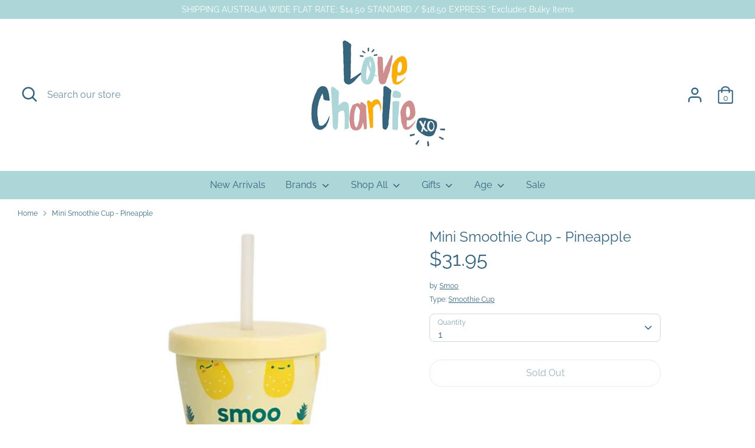

--- FILE ---
content_type: text/html; charset=utf-8
request_url: https://www.lovecharliexo.com.au/products/mini-smoothie-cup-pineapple
body_size: 30629
content:
<!doctype html>
<html class="no-js supports-no-cookies" lang="en">
<head>
 
<!-- Infinite Options by ShopPad -->
<script>     
  window.Shoppad = window.Shoppad || {},     
  window.Shoppad.apps = window.Shoppad.apps || {},     
  window.Shoppad.apps.infiniteoptions = window.Shoppad.apps.infiniteoptions || {},     
  window.Shoppad.apps.infiniteoptions.addToCartButton = 'form[action="/cart/add"] .btn.btn--secondary';
</script>
<script src="//d1liekpayvooaz.cloudfront.net/apps/customizery/customizery.js?shop=love-charlie-xo.myshopify.com"></script>
  <!-- Boost 2.0.1 -->
  <meta charset="utf-8" />
<meta name="viewport" content="width=device-width,initial-scale=1.0" />
<meta http-equiv="X-UA-Compatible" content="IE=edge">

<link rel="preconnect" href="https://cdn.shopify.com" crossorigin>
<link rel="preconnect" href="https://fonts.shopify.com" crossorigin>
<link rel="preconnect" href="https://monorail-edge.shopifysvc.com"><link rel="preload" as="font" href="//www.lovecharliexo.com.au/cdn/fonts/raleway/raleway_n4.2c76ddd103ff0f30b1230f13e160330ff8b2c68a.woff2" type="font/woff2" crossorigin><link rel="preload" as="font" href="//www.lovecharliexo.com.au/cdn/fonts/raleway/raleway_n7.740cf9e1e4566800071db82eeca3cca45f43ba63.woff2" type="font/woff2" crossorigin><link rel="preload" as="font" href="//www.lovecharliexo.com.au/cdn/fonts/raleway/raleway_i4.aaa73a72f55a5e60da3e9a082717e1ed8f22f0a2.woff2" type="font/woff2" crossorigin><link rel="preload" as="font" href="//www.lovecharliexo.com.au/cdn/fonts/raleway/raleway_i7.6d68e3c55f3382a6b4f1173686f538d89ce56dbc.woff2" type="font/woff2" crossorigin><link rel="preload" as="font" href="//www.lovecharliexo.com.au/cdn/fonts/raleway/raleway_n4.2c76ddd103ff0f30b1230f13e160330ff8b2c68a.woff2" type="font/woff2" crossorigin><link rel="preload" as="font" href="//www.lovecharliexo.com.au/cdn/fonts/raleway/raleway_n4.2c76ddd103ff0f30b1230f13e160330ff8b2c68a.woff2" type="font/woff2" crossorigin><link rel="preload" as="font" href="//www.lovecharliexo.com.au/cdn/fonts/raleway/raleway_n4.2c76ddd103ff0f30b1230f13e160330ff8b2c68a.woff2" type="font/woff2" crossorigin><link rel="preload" href="//www.lovecharliexo.com.au/cdn/shop/t/10/assets/vendor.js?v=148173677469431220501633230406" as="script">
<link rel="preload" href="//www.lovecharliexo.com.au/cdn/shop/t/10/assets/theme.js?v=36045149460383099681633230406" as="script"><link rel="canonical" href="https://www.lovecharliexo.com.au/products/mini-smoothie-cup-pineapple" /><meta name="description" content="Smoo helps parents navigate fussy eating, encouraging healthier habits using a positive and playful approach. Our collection of Mini Smoothie Cups have been thoughtfully designed with functionality, practicality and curated with colourful, healthy inspired prints that make kids happy.Smoo is fast becoming popular and l">
  <meta name="theme-color" content="#add6d8">

  
  <title>
    Mini Smoothie Cup - Pineapple
    
    
    
      &ndash; Love, Charlie. xo
    
  </title>

  <meta property="og:site_name" content="Love, Charlie. xo">
<meta property="og:url" content="https://www.lovecharliexo.com.au/products/mini-smoothie-cup-pineapple">
<meta property="og:title" content="Mini Smoothie Cup - Pineapple">
<meta property="og:type" content="product">
<meta property="og:description" content="Smoo helps parents navigate fussy eating, encouraging healthier habits using a positive and playful approach. Our collection of Mini Smoothie Cups have been thoughtfully designed with functionality, practicality and curated with colourful, healthy inspired prints that make kids happy.Smoo is fast becoming popular and l"><meta property="og:image" content="http://www.lovecharliexo.com.au/cdn/shop/files/Untitled_design_-_2024-11-23T143356.485_1200x1200.png?v=1732334676">
  <meta property="og:image:secure_url" content="https://www.lovecharliexo.com.au/cdn/shop/files/Untitled_design_-_2024-11-23T143356.485_1200x1200.png?v=1732334676">
  <meta property="og:image:width" content="1080">
  <meta property="og:image:height" content="1080"><meta property="og:price:amount" content="31.95">
  <meta property="og:price:currency" content="AUD"><meta name="twitter:card" content="summary_large_image">
<meta name="twitter:title" content="Mini Smoothie Cup - Pineapple">
<meta name="twitter:description" content="Smoo helps parents navigate fussy eating, encouraging healthier habits using a positive and playful approach. Our collection of Mini Smoothie Cups have been thoughtfully designed with functionality, practicality and curated with colourful, healthy inspired prints that make kids happy.Smoo is fast becoming popular and l">


  <link href="//www.lovecharliexo.com.au/cdn/shop/t/10/assets/styles.css?v=2766432928538808151764991404" rel="stylesheet" type="text/css" media="all" />

  <script>
    document.documentElement.className = document.documentElement.className.replace('no-js', 'js');
    window.theme = window.theme || {};
    window.slate = window.slate || {};
    theme.moneyFormat = "${{amount}}",
    theme.strings = {
      addToCart: "Add to Cart",
      unavailable: "Unavailable",
      addressError: "Error looking up that address",
      addressNoResults: "No results for that address",
      addressQueryLimit: "You have exceeded the Google API usage limit. Consider upgrading to a \u003ca href=\"https:\/\/developers.google.com\/maps\/premium\/usage-limits\"\u003ePremium Plan\u003c\/a\u003e.",
      authError: "There was a problem authenticating your Google Maps API Key.",
      addingToCart: "Adding",
      addedToCart: "Added",
      addedToCartPopupTitle: "Added:",
      addedToCartPopupItems: "Items",
      addedToCartPopupSubtotal: "Subtotal",
      addedToCartPopupGoToCart: "Checkout",
      cartTermsNotChecked: "You must agree to the terms and conditions before continuing.",
      searchLoading: "Loading",
      searchMoreResults: "See all results",
      searchNoResults: "No results",
      priceFrom: "From",
      quantityTooHigh: "You can only have [[ quantity ]] in your cart",
      onSale: "On Sale",
      soldOut: "Sold Out",
      unitPriceSeparator: " \/ ",
      close: "Close",
      cart_shipping_calculator_hide_calculator: "Hide shipping calculator",
      cart_shipping_calculator_title: "Get shipping estimates",
      cart_general_hide_note: "Hide instructions for seller",
      cart_general_show_note: "Add instructions for seller",
      previous: "Previous",
      next: "Next"
    }
    theme.routes = {
      account_login_url: '/account/login',
      account_register_url: '/account/register',
      account_addresses_url: '/account/addresses',
      search_url: '/search',
      cart_url: '/cart',
      cart_add_url: '/cart/add',
      cart_change_url: '/cart/change',
      product_recommendations_url: '/recommendations/products'
    }
    theme.settings = {
      uniformProductGridImagesEnabled: false,
      soldLabelEnabled: true,
      saleLabelEnabled: true,
      gridShowVendor: false
    }
  </script><script>window.performance && window.performance.mark && window.performance.mark('shopify.content_for_header.start');</script><meta name="google-site-verification" content="4_FnR13N0oNXTuPL9hKcRAD42RzATc7Mti09kA_pzWI">
<meta id="shopify-digital-wallet" name="shopify-digital-wallet" content="/11830540/digital_wallets/dialog">
<meta name="shopify-checkout-api-token" content="c8e0bd102edacee6da391617d792db5f">
<meta id="in-context-paypal-metadata" data-shop-id="11830540" data-venmo-supported="false" data-environment="production" data-locale="en_US" data-paypal-v4="true" data-currency="AUD">
<link rel="alternate" type="application/json+oembed" href="https://www.lovecharliexo.com.au/products/mini-smoothie-cup-pineapple.oembed">
<script async="async" src="/checkouts/internal/preloads.js?locale=en-AU"></script>
<link rel="preconnect" href="https://shop.app" crossorigin="anonymous">
<script async="async" src="https://shop.app/checkouts/internal/preloads.js?locale=en-AU&shop_id=11830540" crossorigin="anonymous"></script>
<script id="apple-pay-shop-capabilities" type="application/json">{"shopId":11830540,"countryCode":"AU","currencyCode":"AUD","merchantCapabilities":["supports3DS"],"merchantId":"gid:\/\/shopify\/Shop\/11830540","merchantName":"Love, Charlie. xo","requiredBillingContactFields":["postalAddress","email","phone"],"requiredShippingContactFields":["postalAddress","email","phone"],"shippingType":"shipping","supportedNetworks":["visa","masterCard","amex","jcb"],"total":{"type":"pending","label":"Love, Charlie. xo","amount":"1.00"},"shopifyPaymentsEnabled":true,"supportsSubscriptions":true}</script>
<script id="shopify-features" type="application/json">{"accessToken":"c8e0bd102edacee6da391617d792db5f","betas":["rich-media-storefront-analytics"],"domain":"www.lovecharliexo.com.au","predictiveSearch":true,"shopId":11830540,"locale":"en"}</script>
<script>var Shopify = Shopify || {};
Shopify.shop = "love-charlie-xo.myshopify.com";
Shopify.locale = "en";
Shopify.currency = {"active":"AUD","rate":"1.0"};
Shopify.country = "AU";
Shopify.theme = {"name":"Boost","id":120616681581,"schema_name":"Boost","schema_version":"2.0.1","theme_store_id":863,"role":"main"};
Shopify.theme.handle = "null";
Shopify.theme.style = {"id":null,"handle":null};
Shopify.cdnHost = "www.lovecharliexo.com.au/cdn";
Shopify.routes = Shopify.routes || {};
Shopify.routes.root = "/";</script>
<script type="module">!function(o){(o.Shopify=o.Shopify||{}).modules=!0}(window);</script>
<script>!function(o){function n(){var o=[];function n(){o.push(Array.prototype.slice.apply(arguments))}return n.q=o,n}var t=o.Shopify=o.Shopify||{};t.loadFeatures=n(),t.autoloadFeatures=n()}(window);</script>
<script>
  window.ShopifyPay = window.ShopifyPay || {};
  window.ShopifyPay.apiHost = "shop.app\/pay";
  window.ShopifyPay.redirectState = null;
</script>
<script id="shop-js-analytics" type="application/json">{"pageType":"product"}</script>
<script defer="defer" async type="module" src="//www.lovecharliexo.com.au/cdn/shopifycloud/shop-js/modules/v2/client.init-shop-cart-sync_BT-GjEfc.en.esm.js"></script>
<script defer="defer" async type="module" src="//www.lovecharliexo.com.au/cdn/shopifycloud/shop-js/modules/v2/chunk.common_D58fp_Oc.esm.js"></script>
<script defer="defer" async type="module" src="//www.lovecharliexo.com.au/cdn/shopifycloud/shop-js/modules/v2/chunk.modal_xMitdFEc.esm.js"></script>
<script type="module">
  await import("//www.lovecharliexo.com.au/cdn/shopifycloud/shop-js/modules/v2/client.init-shop-cart-sync_BT-GjEfc.en.esm.js");
await import("//www.lovecharliexo.com.au/cdn/shopifycloud/shop-js/modules/v2/chunk.common_D58fp_Oc.esm.js");
await import("//www.lovecharliexo.com.au/cdn/shopifycloud/shop-js/modules/v2/chunk.modal_xMitdFEc.esm.js");

  window.Shopify.SignInWithShop?.initShopCartSync?.({"fedCMEnabled":true,"windoidEnabled":true});

</script>
<script>
  window.Shopify = window.Shopify || {};
  if (!window.Shopify.featureAssets) window.Shopify.featureAssets = {};
  window.Shopify.featureAssets['shop-js'] = {"shop-cart-sync":["modules/v2/client.shop-cart-sync_DZOKe7Ll.en.esm.js","modules/v2/chunk.common_D58fp_Oc.esm.js","modules/v2/chunk.modal_xMitdFEc.esm.js"],"init-fed-cm":["modules/v2/client.init-fed-cm_B6oLuCjv.en.esm.js","modules/v2/chunk.common_D58fp_Oc.esm.js","modules/v2/chunk.modal_xMitdFEc.esm.js"],"shop-cash-offers":["modules/v2/client.shop-cash-offers_D2sdYoxE.en.esm.js","modules/v2/chunk.common_D58fp_Oc.esm.js","modules/v2/chunk.modal_xMitdFEc.esm.js"],"shop-login-button":["modules/v2/client.shop-login-button_QeVjl5Y3.en.esm.js","modules/v2/chunk.common_D58fp_Oc.esm.js","modules/v2/chunk.modal_xMitdFEc.esm.js"],"pay-button":["modules/v2/client.pay-button_DXTOsIq6.en.esm.js","modules/v2/chunk.common_D58fp_Oc.esm.js","modules/v2/chunk.modal_xMitdFEc.esm.js"],"shop-button":["modules/v2/client.shop-button_DQZHx9pm.en.esm.js","modules/v2/chunk.common_D58fp_Oc.esm.js","modules/v2/chunk.modal_xMitdFEc.esm.js"],"avatar":["modules/v2/client.avatar_BTnouDA3.en.esm.js"],"init-windoid":["modules/v2/client.init-windoid_CR1B-cfM.en.esm.js","modules/v2/chunk.common_D58fp_Oc.esm.js","modules/v2/chunk.modal_xMitdFEc.esm.js"],"init-shop-for-new-customer-accounts":["modules/v2/client.init-shop-for-new-customer-accounts_C_vY_xzh.en.esm.js","modules/v2/client.shop-login-button_QeVjl5Y3.en.esm.js","modules/v2/chunk.common_D58fp_Oc.esm.js","modules/v2/chunk.modal_xMitdFEc.esm.js"],"init-shop-email-lookup-coordinator":["modules/v2/client.init-shop-email-lookup-coordinator_BI7n9ZSv.en.esm.js","modules/v2/chunk.common_D58fp_Oc.esm.js","modules/v2/chunk.modal_xMitdFEc.esm.js"],"init-shop-cart-sync":["modules/v2/client.init-shop-cart-sync_BT-GjEfc.en.esm.js","modules/v2/chunk.common_D58fp_Oc.esm.js","modules/v2/chunk.modal_xMitdFEc.esm.js"],"shop-toast-manager":["modules/v2/client.shop-toast-manager_DiYdP3xc.en.esm.js","modules/v2/chunk.common_D58fp_Oc.esm.js","modules/v2/chunk.modal_xMitdFEc.esm.js"],"init-customer-accounts":["modules/v2/client.init-customer-accounts_D9ZNqS-Q.en.esm.js","modules/v2/client.shop-login-button_QeVjl5Y3.en.esm.js","modules/v2/chunk.common_D58fp_Oc.esm.js","modules/v2/chunk.modal_xMitdFEc.esm.js"],"init-customer-accounts-sign-up":["modules/v2/client.init-customer-accounts-sign-up_iGw4briv.en.esm.js","modules/v2/client.shop-login-button_QeVjl5Y3.en.esm.js","modules/v2/chunk.common_D58fp_Oc.esm.js","modules/v2/chunk.modal_xMitdFEc.esm.js"],"shop-follow-button":["modules/v2/client.shop-follow-button_CqMgW2wH.en.esm.js","modules/v2/chunk.common_D58fp_Oc.esm.js","modules/v2/chunk.modal_xMitdFEc.esm.js"],"checkout-modal":["modules/v2/client.checkout-modal_xHeaAweL.en.esm.js","modules/v2/chunk.common_D58fp_Oc.esm.js","modules/v2/chunk.modal_xMitdFEc.esm.js"],"shop-login":["modules/v2/client.shop-login_D91U-Q7h.en.esm.js","modules/v2/chunk.common_D58fp_Oc.esm.js","modules/v2/chunk.modal_xMitdFEc.esm.js"],"lead-capture":["modules/v2/client.lead-capture_BJmE1dJe.en.esm.js","modules/v2/chunk.common_D58fp_Oc.esm.js","modules/v2/chunk.modal_xMitdFEc.esm.js"],"payment-terms":["modules/v2/client.payment-terms_Ci9AEqFq.en.esm.js","modules/v2/chunk.common_D58fp_Oc.esm.js","modules/v2/chunk.modal_xMitdFEc.esm.js"]};
</script>
<script>(function() {
  var isLoaded = false;
  function asyncLoad() {
    if (isLoaded) return;
    isLoaded = true;
    var urls = ["\/\/code.tidio.co\/mctowkfkuw0mxlothkq5h00xhxrqpns8.js?shop=love-charlie-xo.myshopify.com","https:\/\/rec.autocommerce.io\/recommender_javascript?shop=love-charlie-xo.myshopify.com","\/\/staticw2.yotpo.com\/lxg7xSDKv4g6jzNSTavCBPiiI7dTiLtymJhVRkf9\/widget.js?shop=love-charlie-xo.myshopify.com","\/\/d1liekpayvooaz.cloudfront.net\/apps\/customizery\/customizery.js?shop=love-charlie-xo.myshopify.com","https:\/\/chimpstatic.com\/mcjs-connected\/js\/users\/2e072ed3ef877f9840a0e0a3a\/0c621d14ba8a6e6ee0c3f5721.js?shop=love-charlie-xo.myshopify.com"];
    for (var i = 0; i < urls.length; i++) {
      var s = document.createElement('script');
      s.type = 'text/javascript';
      s.async = true;
      s.src = urls[i];
      var x = document.getElementsByTagName('script')[0];
      x.parentNode.insertBefore(s, x);
    }
  };
  if(window.attachEvent) {
    window.attachEvent('onload', asyncLoad);
  } else {
    window.addEventListener('load', asyncLoad, false);
  }
})();</script>
<script id="__st">var __st={"a":11830540,"offset":37800,"reqid":"7c297105-4885-4550-8f68-7244e90a0bfd-1769146712","pageurl":"www.lovecharliexo.com.au\/products\/mini-smoothie-cup-pineapple","u":"8ea3654a91a2","p":"product","rtyp":"product","rid":7110385172589};</script>
<script>window.ShopifyPaypalV4VisibilityTracking = true;</script>
<script id="captcha-bootstrap">!function(){'use strict';const t='contact',e='account',n='new_comment',o=[[t,t],['blogs',n],['comments',n],[t,'customer']],c=[[e,'customer_login'],[e,'guest_login'],[e,'recover_customer_password'],[e,'create_customer']],r=t=>t.map((([t,e])=>`form[action*='/${t}']:not([data-nocaptcha='true']) input[name='form_type'][value='${e}']`)).join(','),a=t=>()=>t?[...document.querySelectorAll(t)].map((t=>t.form)):[];function s(){const t=[...o],e=r(t);return a(e)}const i='password',u='form_key',d=['recaptcha-v3-token','g-recaptcha-response','h-captcha-response',i],f=()=>{try{return window.sessionStorage}catch{return}},m='__shopify_v',_=t=>t.elements[u];function p(t,e,n=!1){try{const o=window.sessionStorage,c=JSON.parse(o.getItem(e)),{data:r}=function(t){const{data:e,action:n}=t;return t[m]||n?{data:e,action:n}:{data:t,action:n}}(c);for(const[e,n]of Object.entries(r))t.elements[e]&&(t.elements[e].value=n);n&&o.removeItem(e)}catch(o){console.error('form repopulation failed',{error:o})}}const l='form_type',E='cptcha';function T(t){t.dataset[E]=!0}const w=window,h=w.document,L='Shopify',v='ce_forms',y='captcha';let A=!1;((t,e)=>{const n=(g='f06e6c50-85a8-45c8-87d0-21a2b65856fe',I='https://cdn.shopify.com/shopifycloud/storefront-forms-hcaptcha/ce_storefront_forms_captcha_hcaptcha.v1.5.2.iife.js',D={infoText:'Protected by hCaptcha',privacyText:'Privacy',termsText:'Terms'},(t,e,n)=>{const o=w[L][v],c=o.bindForm;if(c)return c(t,g,e,D).then(n);var r;o.q.push([[t,g,e,D],n]),r=I,A||(h.body.append(Object.assign(h.createElement('script'),{id:'captcha-provider',async:!0,src:r})),A=!0)});var g,I,D;w[L]=w[L]||{},w[L][v]=w[L][v]||{},w[L][v].q=[],w[L][y]=w[L][y]||{},w[L][y].protect=function(t,e){n(t,void 0,e),T(t)},Object.freeze(w[L][y]),function(t,e,n,w,h,L){const[v,y,A,g]=function(t,e,n){const i=e?o:[],u=t?c:[],d=[...i,...u],f=r(d),m=r(i),_=r(d.filter((([t,e])=>n.includes(e))));return[a(f),a(m),a(_),s()]}(w,h,L),I=t=>{const e=t.target;return e instanceof HTMLFormElement?e:e&&e.form},D=t=>v().includes(t);t.addEventListener('submit',(t=>{const e=I(t);if(!e)return;const n=D(e)&&!e.dataset.hcaptchaBound&&!e.dataset.recaptchaBound,o=_(e),c=g().includes(e)&&(!o||!o.value);(n||c)&&t.preventDefault(),c&&!n&&(function(t){try{if(!f())return;!function(t){const e=f();if(!e)return;const n=_(t);if(!n)return;const o=n.value;o&&e.removeItem(o)}(t);const e=Array.from(Array(32),(()=>Math.random().toString(36)[2])).join('');!function(t,e){_(t)||t.append(Object.assign(document.createElement('input'),{type:'hidden',name:u})),t.elements[u].value=e}(t,e),function(t,e){const n=f();if(!n)return;const o=[...t.querySelectorAll(`input[type='${i}']`)].map((({name:t})=>t)),c=[...d,...o],r={};for(const[a,s]of new FormData(t).entries())c.includes(a)||(r[a]=s);n.setItem(e,JSON.stringify({[m]:1,action:t.action,data:r}))}(t,e)}catch(e){console.error('failed to persist form',e)}}(e),e.submit())}));const S=(t,e)=>{t&&!t.dataset[E]&&(n(t,e.some((e=>e===t))),T(t))};for(const o of['focusin','change'])t.addEventListener(o,(t=>{const e=I(t);D(e)&&S(e,y())}));const B=e.get('form_key'),M=e.get(l),P=B&&M;t.addEventListener('DOMContentLoaded',(()=>{const t=y();if(P)for(const e of t)e.elements[l].value===M&&p(e,B);[...new Set([...A(),...v().filter((t=>'true'===t.dataset.shopifyCaptcha))])].forEach((e=>S(e,t)))}))}(h,new URLSearchParams(w.location.search),n,t,e,['guest_login'])})(!0,!0)}();</script>
<script integrity="sha256-4kQ18oKyAcykRKYeNunJcIwy7WH5gtpwJnB7kiuLZ1E=" data-source-attribution="shopify.loadfeatures" defer="defer" src="//www.lovecharliexo.com.au/cdn/shopifycloud/storefront/assets/storefront/load_feature-a0a9edcb.js" crossorigin="anonymous"></script>
<script crossorigin="anonymous" defer="defer" src="//www.lovecharliexo.com.au/cdn/shopifycloud/storefront/assets/shopify_pay/storefront-65b4c6d7.js?v=20250812"></script>
<script data-source-attribution="shopify.dynamic_checkout.dynamic.init">var Shopify=Shopify||{};Shopify.PaymentButton=Shopify.PaymentButton||{isStorefrontPortableWallets:!0,init:function(){window.Shopify.PaymentButton.init=function(){};var t=document.createElement("script");t.src="https://www.lovecharliexo.com.au/cdn/shopifycloud/portable-wallets/latest/portable-wallets.en.js",t.type="module",document.head.appendChild(t)}};
</script>
<script data-source-attribution="shopify.dynamic_checkout.buyer_consent">
  function portableWalletsHideBuyerConsent(e){var t=document.getElementById("shopify-buyer-consent"),n=document.getElementById("shopify-subscription-policy-button");t&&n&&(t.classList.add("hidden"),t.setAttribute("aria-hidden","true"),n.removeEventListener("click",e))}function portableWalletsShowBuyerConsent(e){var t=document.getElementById("shopify-buyer-consent"),n=document.getElementById("shopify-subscription-policy-button");t&&n&&(t.classList.remove("hidden"),t.removeAttribute("aria-hidden"),n.addEventListener("click",e))}window.Shopify?.PaymentButton&&(window.Shopify.PaymentButton.hideBuyerConsent=portableWalletsHideBuyerConsent,window.Shopify.PaymentButton.showBuyerConsent=portableWalletsShowBuyerConsent);
</script>
<script>
  function portableWalletsCleanup(e){e&&e.src&&console.error("Failed to load portable wallets script "+e.src);var t=document.querySelectorAll("shopify-accelerated-checkout .shopify-payment-button__skeleton, shopify-accelerated-checkout-cart .wallet-cart-button__skeleton"),e=document.getElementById("shopify-buyer-consent");for(let e=0;e<t.length;e++)t[e].remove();e&&e.remove()}function portableWalletsNotLoadedAsModule(e){e instanceof ErrorEvent&&"string"==typeof e.message&&e.message.includes("import.meta")&&"string"==typeof e.filename&&e.filename.includes("portable-wallets")&&(window.removeEventListener("error",portableWalletsNotLoadedAsModule),window.Shopify.PaymentButton.failedToLoad=e,"loading"===document.readyState?document.addEventListener("DOMContentLoaded",window.Shopify.PaymentButton.init):window.Shopify.PaymentButton.init())}window.addEventListener("error",portableWalletsNotLoadedAsModule);
</script>

<script type="module" src="https://www.lovecharliexo.com.au/cdn/shopifycloud/portable-wallets/latest/portable-wallets.en.js" onError="portableWalletsCleanup(this)" crossorigin="anonymous"></script>
<script nomodule>
  document.addEventListener("DOMContentLoaded", portableWalletsCleanup);
</script>

<link id="shopify-accelerated-checkout-styles" rel="stylesheet" media="screen" href="https://www.lovecharliexo.com.au/cdn/shopifycloud/portable-wallets/latest/accelerated-checkout-backwards-compat.css" crossorigin="anonymous">
<style id="shopify-accelerated-checkout-cart">
        #shopify-buyer-consent {
  margin-top: 1em;
  display: inline-block;
  width: 100%;
}

#shopify-buyer-consent.hidden {
  display: none;
}

#shopify-subscription-policy-button {
  background: none;
  border: none;
  padding: 0;
  text-decoration: underline;
  font-size: inherit;
  cursor: pointer;
}

#shopify-subscription-policy-button::before {
  box-shadow: none;
}

      </style>
<script id="sections-script" data-sections="product-recommendations" defer="defer" src="//www.lovecharliexo.com.au/cdn/shop/t/10/compiled_assets/scripts.js?v=1098"></script>
<script>window.performance && window.performance.mark && window.performance.mark('shopify.content_for_header.end');</script>
<link href="https://monorail-edge.shopifysvc.com" rel="dns-prefetch">
<script>(function(){if ("sendBeacon" in navigator && "performance" in window) {try {var session_token_from_headers = performance.getEntriesByType('navigation')[0].serverTiming.find(x => x.name == '_s').description;} catch {var session_token_from_headers = undefined;}var session_cookie_matches = document.cookie.match(/_shopify_s=([^;]*)/);var session_token_from_cookie = session_cookie_matches && session_cookie_matches.length === 2 ? session_cookie_matches[1] : "";var session_token = session_token_from_headers || session_token_from_cookie || "";function handle_abandonment_event(e) {var entries = performance.getEntries().filter(function(entry) {return /monorail-edge.shopifysvc.com/.test(entry.name);});if (!window.abandonment_tracked && entries.length === 0) {window.abandonment_tracked = true;var currentMs = Date.now();var navigation_start = performance.timing.navigationStart;var payload = {shop_id: 11830540,url: window.location.href,navigation_start,duration: currentMs - navigation_start,session_token,page_type: "product"};window.navigator.sendBeacon("https://monorail-edge.shopifysvc.com/v1/produce", JSON.stringify({schema_id: "online_store_buyer_site_abandonment/1.1",payload: payload,metadata: {event_created_at_ms: currentMs,event_sent_at_ms: currentMs}}));}}window.addEventListener('pagehide', handle_abandonment_event);}}());</script>
<script id="web-pixels-manager-setup">(function e(e,d,r,n,o){if(void 0===o&&(o={}),!Boolean(null===(a=null===(i=window.Shopify)||void 0===i?void 0:i.analytics)||void 0===a?void 0:a.replayQueue)){var i,a;window.Shopify=window.Shopify||{};var t=window.Shopify;t.analytics=t.analytics||{};var s=t.analytics;s.replayQueue=[],s.publish=function(e,d,r){return s.replayQueue.push([e,d,r]),!0};try{self.performance.mark("wpm:start")}catch(e){}var l=function(){var e={modern:/Edge?\/(1{2}[4-9]|1[2-9]\d|[2-9]\d{2}|\d{4,})\.\d+(\.\d+|)|Firefox\/(1{2}[4-9]|1[2-9]\d|[2-9]\d{2}|\d{4,})\.\d+(\.\d+|)|Chrom(ium|e)\/(9{2}|\d{3,})\.\d+(\.\d+|)|(Maci|X1{2}).+ Version\/(15\.\d+|(1[6-9]|[2-9]\d|\d{3,})\.\d+)([,.]\d+|)( \(\w+\)|)( Mobile\/\w+|) Safari\/|Chrome.+OPR\/(9{2}|\d{3,})\.\d+\.\d+|(CPU[ +]OS|iPhone[ +]OS|CPU[ +]iPhone|CPU IPhone OS|CPU iPad OS)[ +]+(15[._]\d+|(1[6-9]|[2-9]\d|\d{3,})[._]\d+)([._]\d+|)|Android:?[ /-](13[3-9]|1[4-9]\d|[2-9]\d{2}|\d{4,})(\.\d+|)(\.\d+|)|Android.+Firefox\/(13[5-9]|1[4-9]\d|[2-9]\d{2}|\d{4,})\.\d+(\.\d+|)|Android.+Chrom(ium|e)\/(13[3-9]|1[4-9]\d|[2-9]\d{2}|\d{4,})\.\d+(\.\d+|)|SamsungBrowser\/([2-9]\d|\d{3,})\.\d+/,legacy:/Edge?\/(1[6-9]|[2-9]\d|\d{3,})\.\d+(\.\d+|)|Firefox\/(5[4-9]|[6-9]\d|\d{3,})\.\d+(\.\d+|)|Chrom(ium|e)\/(5[1-9]|[6-9]\d|\d{3,})\.\d+(\.\d+|)([\d.]+$|.*Safari\/(?![\d.]+ Edge\/[\d.]+$))|(Maci|X1{2}).+ Version\/(10\.\d+|(1[1-9]|[2-9]\d|\d{3,})\.\d+)([,.]\d+|)( \(\w+\)|)( Mobile\/\w+|) Safari\/|Chrome.+OPR\/(3[89]|[4-9]\d|\d{3,})\.\d+\.\d+|(CPU[ +]OS|iPhone[ +]OS|CPU[ +]iPhone|CPU IPhone OS|CPU iPad OS)[ +]+(10[._]\d+|(1[1-9]|[2-9]\d|\d{3,})[._]\d+)([._]\d+|)|Android:?[ /-](13[3-9]|1[4-9]\d|[2-9]\d{2}|\d{4,})(\.\d+|)(\.\d+|)|Mobile Safari.+OPR\/([89]\d|\d{3,})\.\d+\.\d+|Android.+Firefox\/(13[5-9]|1[4-9]\d|[2-9]\d{2}|\d{4,})\.\d+(\.\d+|)|Android.+Chrom(ium|e)\/(13[3-9]|1[4-9]\d|[2-9]\d{2}|\d{4,})\.\d+(\.\d+|)|Android.+(UC? ?Browser|UCWEB|U3)[ /]?(15\.([5-9]|\d{2,})|(1[6-9]|[2-9]\d|\d{3,})\.\d+)\.\d+|SamsungBrowser\/(5\.\d+|([6-9]|\d{2,})\.\d+)|Android.+MQ{2}Browser\/(14(\.(9|\d{2,})|)|(1[5-9]|[2-9]\d|\d{3,})(\.\d+|))(\.\d+|)|K[Aa][Ii]OS\/(3\.\d+|([4-9]|\d{2,})\.\d+)(\.\d+|)/},d=e.modern,r=e.legacy,n=navigator.userAgent;return n.match(d)?"modern":n.match(r)?"legacy":"unknown"}(),u="modern"===l?"modern":"legacy",c=(null!=n?n:{modern:"",legacy:""})[u],f=function(e){return[e.baseUrl,"/wpm","/b",e.hashVersion,"modern"===e.buildTarget?"m":"l",".js"].join("")}({baseUrl:d,hashVersion:r,buildTarget:u}),m=function(e){var d=e.version,r=e.bundleTarget,n=e.surface,o=e.pageUrl,i=e.monorailEndpoint;return{emit:function(e){var a=e.status,t=e.errorMsg,s=(new Date).getTime(),l=JSON.stringify({metadata:{event_sent_at_ms:s},events:[{schema_id:"web_pixels_manager_load/3.1",payload:{version:d,bundle_target:r,page_url:o,status:a,surface:n,error_msg:t},metadata:{event_created_at_ms:s}}]});if(!i)return console&&console.warn&&console.warn("[Web Pixels Manager] No Monorail endpoint provided, skipping logging."),!1;try{return self.navigator.sendBeacon.bind(self.navigator)(i,l)}catch(e){}var u=new XMLHttpRequest;try{return u.open("POST",i,!0),u.setRequestHeader("Content-Type","text/plain"),u.send(l),!0}catch(e){return console&&console.warn&&console.warn("[Web Pixels Manager] Got an unhandled error while logging to Monorail."),!1}}}}({version:r,bundleTarget:l,surface:e.surface,pageUrl:self.location.href,monorailEndpoint:e.monorailEndpoint});try{o.browserTarget=l,function(e){var d=e.src,r=e.async,n=void 0===r||r,o=e.onload,i=e.onerror,a=e.sri,t=e.scriptDataAttributes,s=void 0===t?{}:t,l=document.createElement("script"),u=document.querySelector("head"),c=document.querySelector("body");if(l.async=n,l.src=d,a&&(l.integrity=a,l.crossOrigin="anonymous"),s)for(var f in s)if(Object.prototype.hasOwnProperty.call(s,f))try{l.dataset[f]=s[f]}catch(e){}if(o&&l.addEventListener("load",o),i&&l.addEventListener("error",i),u)u.appendChild(l);else{if(!c)throw new Error("Did not find a head or body element to append the script");c.appendChild(l)}}({src:f,async:!0,onload:function(){if(!function(){var e,d;return Boolean(null===(d=null===(e=window.Shopify)||void 0===e?void 0:e.analytics)||void 0===d?void 0:d.initialized)}()){var d=window.webPixelsManager.init(e)||void 0;if(d){var r=window.Shopify.analytics;r.replayQueue.forEach((function(e){var r=e[0],n=e[1],o=e[2];d.publishCustomEvent(r,n,o)})),r.replayQueue=[],r.publish=d.publishCustomEvent,r.visitor=d.visitor,r.initialized=!0}}},onerror:function(){return m.emit({status:"failed",errorMsg:"".concat(f," has failed to load")})},sri:function(e){var d=/^sha384-[A-Za-z0-9+/=]+$/;return"string"==typeof e&&d.test(e)}(c)?c:"",scriptDataAttributes:o}),m.emit({status:"loading"})}catch(e){m.emit({status:"failed",errorMsg:(null==e?void 0:e.message)||"Unknown error"})}}})({shopId: 11830540,storefrontBaseUrl: "https://www.lovecharliexo.com.au",extensionsBaseUrl: "https://extensions.shopifycdn.com/cdn/shopifycloud/web-pixels-manager",monorailEndpoint: "https://monorail-edge.shopifysvc.com/unstable/produce_batch",surface: "storefront-renderer",enabledBetaFlags: ["2dca8a86"],webPixelsConfigList: [{"id":"1468727405","configuration":"{\"yotpoStoreId\":\"lxg7xSDKv4g6jzNSTavCBPiiI7dTiLtymJhVRkf9\"}","eventPayloadVersion":"v1","runtimeContext":"STRICT","scriptVersion":"8bb37a256888599d9a3d57f0551d3859","type":"APP","apiClientId":70132,"privacyPurposes":["ANALYTICS","MARKETING","SALE_OF_DATA"],"dataSharingAdjustments":{"protectedCustomerApprovalScopes":["read_customer_address","read_customer_email","read_customer_name","read_customer_personal_data","read_customer_phone"]}},{"id":"367820909","configuration":"{\"config\":\"{\\\"pixel_id\\\":\\\"GT-PLHHF92\\\",\\\"target_country\\\":\\\"AU\\\",\\\"gtag_events\\\":[{\\\"type\\\":\\\"purchase\\\",\\\"action_label\\\":\\\"MC-MV8B4QLL5T\\\"},{\\\"type\\\":\\\"page_view\\\",\\\"action_label\\\":\\\"MC-MV8B4QLL5T\\\"},{\\\"type\\\":\\\"view_item\\\",\\\"action_label\\\":\\\"MC-MV8B4QLL5T\\\"}],\\\"enable_monitoring_mode\\\":false}\"}","eventPayloadVersion":"v1","runtimeContext":"OPEN","scriptVersion":"b2a88bafab3e21179ed38636efcd8a93","type":"APP","apiClientId":1780363,"privacyPurposes":[],"dataSharingAdjustments":{"protectedCustomerApprovalScopes":["read_customer_address","read_customer_email","read_customer_name","read_customer_personal_data","read_customer_phone"]}},{"id":"48857197","configuration":"{\"tagID\":\"2613740537318\"}","eventPayloadVersion":"v1","runtimeContext":"STRICT","scriptVersion":"18031546ee651571ed29edbe71a3550b","type":"APP","apiClientId":3009811,"privacyPurposes":["ANALYTICS","MARKETING","SALE_OF_DATA"],"dataSharingAdjustments":{"protectedCustomerApprovalScopes":["read_customer_address","read_customer_email","read_customer_name","read_customer_personal_data","read_customer_phone"]}},{"id":"shopify-app-pixel","configuration":"{}","eventPayloadVersion":"v1","runtimeContext":"STRICT","scriptVersion":"0450","apiClientId":"shopify-pixel","type":"APP","privacyPurposes":["ANALYTICS","MARKETING"]},{"id":"shopify-custom-pixel","eventPayloadVersion":"v1","runtimeContext":"LAX","scriptVersion":"0450","apiClientId":"shopify-pixel","type":"CUSTOM","privacyPurposes":["ANALYTICS","MARKETING"]}],isMerchantRequest: false,initData: {"shop":{"name":"Love, Charlie. xo","paymentSettings":{"currencyCode":"AUD"},"myshopifyDomain":"love-charlie-xo.myshopify.com","countryCode":"AU","storefrontUrl":"https:\/\/www.lovecharliexo.com.au"},"customer":null,"cart":null,"checkout":null,"productVariants":[{"price":{"amount":31.95,"currencyCode":"AUD"},"product":{"title":"Mini Smoothie Cup - Pineapple","vendor":"Smoo","id":"7110385172589","untranslatedTitle":"Mini Smoothie Cup - Pineapple","url":"\/products\/mini-smoothie-cup-pineapple","type":"Smoothie Cup"},"id":"40768208896109","image":{"src":"\/\/www.lovecharliexo.com.au\/cdn\/shop\/files\/Untitled_design_-_2024-11-23T143356.485.png?v=1732334676"},"sku":null,"title":"Default Title","untranslatedTitle":"Default Title"}],"purchasingCompany":null},},"https://www.lovecharliexo.com.au/cdn","fcfee988w5aeb613cpc8e4bc33m6693e112",{"modern":"","legacy":""},{"shopId":"11830540","storefrontBaseUrl":"https:\/\/www.lovecharliexo.com.au","extensionBaseUrl":"https:\/\/extensions.shopifycdn.com\/cdn\/shopifycloud\/web-pixels-manager","surface":"storefront-renderer","enabledBetaFlags":"[\"2dca8a86\"]","isMerchantRequest":"false","hashVersion":"fcfee988w5aeb613cpc8e4bc33m6693e112","publish":"custom","events":"[[\"page_viewed\",{}],[\"product_viewed\",{\"productVariant\":{\"price\":{\"amount\":31.95,\"currencyCode\":\"AUD\"},\"product\":{\"title\":\"Mini Smoothie Cup - Pineapple\",\"vendor\":\"Smoo\",\"id\":\"7110385172589\",\"untranslatedTitle\":\"Mini Smoothie Cup - Pineapple\",\"url\":\"\/products\/mini-smoothie-cup-pineapple\",\"type\":\"Smoothie Cup\"},\"id\":\"40768208896109\",\"image\":{\"src\":\"\/\/www.lovecharliexo.com.au\/cdn\/shop\/files\/Untitled_design_-_2024-11-23T143356.485.png?v=1732334676\"},\"sku\":null,\"title\":\"Default Title\",\"untranslatedTitle\":\"Default Title\"}}]]"});</script><script>
  window.ShopifyAnalytics = window.ShopifyAnalytics || {};
  window.ShopifyAnalytics.meta = window.ShopifyAnalytics.meta || {};
  window.ShopifyAnalytics.meta.currency = 'AUD';
  var meta = {"product":{"id":7110385172589,"gid":"gid:\/\/shopify\/Product\/7110385172589","vendor":"Smoo","type":"Smoothie Cup","handle":"mini-smoothie-cup-pineapple","variants":[{"id":40768208896109,"price":3195,"name":"Mini Smoothie Cup - Pineapple","public_title":null,"sku":null}],"remote":false},"page":{"pageType":"product","resourceType":"product","resourceId":7110385172589,"requestId":"7c297105-4885-4550-8f68-7244e90a0bfd-1769146712"}};
  for (var attr in meta) {
    window.ShopifyAnalytics.meta[attr] = meta[attr];
  }
</script>
<script class="analytics">
  (function () {
    var customDocumentWrite = function(content) {
      var jquery = null;

      if (window.jQuery) {
        jquery = window.jQuery;
      } else if (window.Checkout && window.Checkout.$) {
        jquery = window.Checkout.$;
      }

      if (jquery) {
        jquery('body').append(content);
      }
    };

    var hasLoggedConversion = function(token) {
      if (token) {
        return document.cookie.indexOf('loggedConversion=' + token) !== -1;
      }
      return false;
    }

    var setCookieIfConversion = function(token) {
      if (token) {
        var twoMonthsFromNow = new Date(Date.now());
        twoMonthsFromNow.setMonth(twoMonthsFromNow.getMonth() + 2);

        document.cookie = 'loggedConversion=' + token + '; expires=' + twoMonthsFromNow;
      }
    }

    var trekkie = window.ShopifyAnalytics.lib = window.trekkie = window.trekkie || [];
    if (trekkie.integrations) {
      return;
    }
    trekkie.methods = [
      'identify',
      'page',
      'ready',
      'track',
      'trackForm',
      'trackLink'
    ];
    trekkie.factory = function(method) {
      return function() {
        var args = Array.prototype.slice.call(arguments);
        args.unshift(method);
        trekkie.push(args);
        return trekkie;
      };
    };
    for (var i = 0; i < trekkie.methods.length; i++) {
      var key = trekkie.methods[i];
      trekkie[key] = trekkie.factory(key);
    }
    trekkie.load = function(config) {
      trekkie.config = config || {};
      trekkie.config.initialDocumentCookie = document.cookie;
      var first = document.getElementsByTagName('script')[0];
      var script = document.createElement('script');
      script.type = 'text/javascript';
      script.onerror = function(e) {
        var scriptFallback = document.createElement('script');
        scriptFallback.type = 'text/javascript';
        scriptFallback.onerror = function(error) {
                var Monorail = {
      produce: function produce(monorailDomain, schemaId, payload) {
        var currentMs = new Date().getTime();
        var event = {
          schema_id: schemaId,
          payload: payload,
          metadata: {
            event_created_at_ms: currentMs,
            event_sent_at_ms: currentMs
          }
        };
        return Monorail.sendRequest("https://" + monorailDomain + "/v1/produce", JSON.stringify(event));
      },
      sendRequest: function sendRequest(endpointUrl, payload) {
        // Try the sendBeacon API
        if (window && window.navigator && typeof window.navigator.sendBeacon === 'function' && typeof window.Blob === 'function' && !Monorail.isIos12()) {
          var blobData = new window.Blob([payload], {
            type: 'text/plain'
          });

          if (window.navigator.sendBeacon(endpointUrl, blobData)) {
            return true;
          } // sendBeacon was not successful

        } // XHR beacon

        var xhr = new XMLHttpRequest();

        try {
          xhr.open('POST', endpointUrl);
          xhr.setRequestHeader('Content-Type', 'text/plain');
          xhr.send(payload);
        } catch (e) {
          console.log(e);
        }

        return false;
      },
      isIos12: function isIos12() {
        return window.navigator.userAgent.lastIndexOf('iPhone; CPU iPhone OS 12_') !== -1 || window.navigator.userAgent.lastIndexOf('iPad; CPU OS 12_') !== -1;
      }
    };
    Monorail.produce('monorail-edge.shopifysvc.com',
      'trekkie_storefront_load_errors/1.1',
      {shop_id: 11830540,
      theme_id: 120616681581,
      app_name: "storefront",
      context_url: window.location.href,
      source_url: "//www.lovecharliexo.com.au/cdn/s/trekkie.storefront.8d95595f799fbf7e1d32231b9a28fd43b70c67d3.min.js"});

        };
        scriptFallback.async = true;
        scriptFallback.src = '//www.lovecharliexo.com.au/cdn/s/trekkie.storefront.8d95595f799fbf7e1d32231b9a28fd43b70c67d3.min.js';
        first.parentNode.insertBefore(scriptFallback, first);
      };
      script.async = true;
      script.src = '//www.lovecharliexo.com.au/cdn/s/trekkie.storefront.8d95595f799fbf7e1d32231b9a28fd43b70c67d3.min.js';
      first.parentNode.insertBefore(script, first);
    };
    trekkie.load(
      {"Trekkie":{"appName":"storefront","development":false,"defaultAttributes":{"shopId":11830540,"isMerchantRequest":null,"themeId":120616681581,"themeCityHash":"9077609997634933204","contentLanguage":"en","currency":"AUD","eventMetadataId":"421490be-1237-40e9-bca9-a1589c459f68"},"isServerSideCookieWritingEnabled":true,"monorailRegion":"shop_domain","enabledBetaFlags":["65f19447"]},"Session Attribution":{},"S2S":{"facebookCapiEnabled":false,"source":"trekkie-storefront-renderer","apiClientId":580111}}
    );

    var loaded = false;
    trekkie.ready(function() {
      if (loaded) return;
      loaded = true;

      window.ShopifyAnalytics.lib = window.trekkie;

      var originalDocumentWrite = document.write;
      document.write = customDocumentWrite;
      try { window.ShopifyAnalytics.merchantGoogleAnalytics.call(this); } catch(error) {};
      document.write = originalDocumentWrite;

      window.ShopifyAnalytics.lib.page(null,{"pageType":"product","resourceType":"product","resourceId":7110385172589,"requestId":"7c297105-4885-4550-8f68-7244e90a0bfd-1769146712","shopifyEmitted":true});

      var match = window.location.pathname.match(/checkouts\/(.+)\/(thank_you|post_purchase)/)
      var token = match? match[1]: undefined;
      if (!hasLoggedConversion(token)) {
        setCookieIfConversion(token);
        window.ShopifyAnalytics.lib.track("Viewed Product",{"currency":"AUD","variantId":40768208896109,"productId":7110385172589,"productGid":"gid:\/\/shopify\/Product\/7110385172589","name":"Mini Smoothie Cup - Pineapple","price":"31.95","sku":null,"brand":"Smoo","variant":null,"category":"Smoothie Cup","nonInteraction":true,"remote":false},undefined,undefined,{"shopifyEmitted":true});
      window.ShopifyAnalytics.lib.track("monorail:\/\/trekkie_storefront_viewed_product\/1.1",{"currency":"AUD","variantId":40768208896109,"productId":7110385172589,"productGid":"gid:\/\/shopify\/Product\/7110385172589","name":"Mini Smoothie Cup - Pineapple","price":"31.95","sku":null,"brand":"Smoo","variant":null,"category":"Smoothie Cup","nonInteraction":true,"remote":false,"referer":"https:\/\/www.lovecharliexo.com.au\/products\/mini-smoothie-cup-pineapple"});
      }
    });


        var eventsListenerScript = document.createElement('script');
        eventsListenerScript.async = true;
        eventsListenerScript.src = "//www.lovecharliexo.com.au/cdn/shopifycloud/storefront/assets/shop_events_listener-3da45d37.js";
        document.getElementsByTagName('head')[0].appendChild(eventsListenerScript);

})();</script>
<script
  defer
  src="https://www.lovecharliexo.com.au/cdn/shopifycloud/perf-kit/shopify-perf-kit-3.0.4.min.js"
  data-application="storefront-renderer"
  data-shop-id="11830540"
  data-render-region="gcp-us-central1"
  data-page-type="product"
  data-theme-instance-id="120616681581"
  data-theme-name="Boost"
  data-theme-version="2.0.1"
  data-monorail-region="shop_domain"
  data-resource-timing-sampling-rate="10"
  data-shs="true"
  data-shs-beacon="true"
  data-shs-export-with-fetch="true"
  data-shs-logs-sample-rate="1"
  data-shs-beacon-endpoint="https://www.lovecharliexo.com.au/api/collect"
></script>
</head>

<body id="mini-smoothie-cup-pineapple" class="template-product">
  <a class="in-page-link visually-hidden skip-link" href="#MainContent">Skip to content</a>

  <div id="shopify-section-header" class="shopify-section"><style data-shopify>
  .store-logo--image{
    max-width: 300px;
    width: 300px;
  }

  @media only screen and (max-width: 939px) {
    .store-logo--image {
      width: auto;
    }
  }

  
    .utils__item--search-icon,
    .settings-open-bar--small,
    .utils__right {
      width: calc(50% - (300px / 2));
    }
  
</style>
<div class="site-header docking-header" data-section-id="header" data-section-type="header" role="banner"><section class="announcement-bar"><div class="announcement-bar__content container">SHIPPING AUSTRALIA WIDE FLAT RATE: $14.50 STANDARD / $18.50 EXPRESS *Excludes Bulky Items</div></section><header class="header-content container">
      <div class="page-header page-width"><div class="docked-mobile-navigation-container">
        <div class="docked-mobile-navigation-container__inner"><div class="utils relative  utils--center">
          <!-- MOBILE BURGER -->
          <button class="btn btn--plain burger-icon feather-icon js-mobile-menu-icon hide-for-search" aria-label="Toggle menu">
            <svg aria-hidden="true" focusable="false" role="presentation" class="icon feather-menu" viewBox="0 0 24 24"><path d="M3 12h18M3 6h18M3 18h18"/></svg>
          </button>

            <!-- DESKTOP SEARCH -->
  
  

  <div class="utils__item search-bar desktop-only search-bar--open  live-search live-search--show-price settings-open-bar desktop-only  settings-open-bar--small">
  <div class="search-bar__container">
    <button class="btn btn--plain feather-icon icon--header search-form__icon js-search-form-focus" aria-label="Open Search">
      <svg aria-hidden="true" focusable="false" role="presentation" class="icon feather-search" viewBox="0 0 24 24"><circle cx="10.5" cy="10.5" r="7.5"/><path d="M21 21l-5.2-5.2"/></svg>
    </button>
    <span class="icon-fallback-text">Search</span>

    <form class="search-form" action="/search" method="get" role="search" autocomplete="off">
      <input type="hidden" name="type" value="product" />
      <input type="hidden" name="options[prefix]" value="last" />
      <label for="open-search-bar " class="label-hidden">
        Search our store
      </label>
      <input type="search"
             name="q"
             id="open-search-bar "
             value=""
             placeholder="Search our store"
             class="search-form__input"
             autocomplete="off"
             autocorrect="off">
      <button type="submit" class="btn btn--plain search-form__button" aria-label="Search">
      </button>
    </form>

    

    <div class="search-bar__results">
    </div>
  </div>
</div>




<!-- LOGO / STORE NAME --><div class="h1 store-logo  hide-for-search  hide-for-search-mobile   store-logo--image store-logo-desktop--center store-logo-mobile--inline" itemscope itemtype="http://schema.org/Organization"><!-- DESKTOP LOGO -->
  <a href="/" itemprop="url" class="site-logo site-header__logo-image">
    <meta itemprop="name" content="Love, Charlie. xo"><div class="rimage-outer-wrapper" style="max-width: 2924px; max-height: 2227px">
  <div class="rimage-wrapper lazyload--placeholder" style="padding-top:76.16279069767442%">
    
    
    
      <img class="rimage__image lazyload fade-in "
      src="data:image/svg+xml,%3Csvg%20xmlns='http://www.w3.org/2000/svg'/%3E"
      data-src="//www.lovecharliexo.com.au/cdn/shop/files/LoveCharlie_RGB_Stacked_{width}x.jpg?v=1621848107"
      data-widths="[180, 220, 300, 360, 460, 540, 720, 900, 1080, 1296, 1512, 1728, 2048]"
      data-aspectratio="1.3129770992366412"
      data-sizes="auto"
      alt=""
       >
    

    <noscript>
      
      <img src="//www.lovecharliexo.com.au/cdn/shop/files/LoveCharlie_RGB_Stacked_1024x1024.jpg?v=1621848107" alt="" class="rimage__image">
    </noscript>
  </div>
</div>



</a></div>
<div class="utils__right"><!-- CURRENCY CONVERTER -->
              <div class="utils__item utils__item--currency header-localization header-localization--desktop hide-for-search">
                <form method="post" action="/localization" id="localization_form_desktop-header" accept-charset="UTF-8" class="selectors-form" enctype="multipart/form-data"><input type="hidden" name="form_type" value="localization" /><input type="hidden" name="utf8" value="✓" /><input type="hidden" name="_method" value="put" /><input type="hidden" name="return_to" value="/products/mini-smoothie-cup-pineapple" /></form>
              </div><!-- ACCOUNT -->
            
              <div class="utils__item customer-account hide-for-search">
    <a href="/account" class="customer-account__parent-link feather-icon icon--header" aria-haspopup="true" aria-expanded="false" aria-label="Account"><svg aria-hidden="true" focusable="false" role="presentation" class="icon icon-account" viewBox="0 0 24 24"><path d="M20 21v-2a4 4 0 0 0-4-4H8a4 4 0 0 0-4 4v2"/><circle cx="12" cy="7" r="4"/></svg></a>
    <ul class="customer-account__menu">
      
        <li class="customer-account__link customer-login">
          <a href="/account/login">
            Log in
          </a>
        </li>
        <li class="customer-account__link customer-register">
          <a href="/account/register">
          Create an account
          </a>
        </li>
      
    </ul>
  </div>
            

            <!-- CART -->
            
            
            <div class="utils__item header-cart hide-for-search">
              <a href="/cart">
                <span class="feather-icon icon--header"><svg aria-hidden="true" focusable="false" role="presentation" class="icon feather-bag" viewBox="0 0 24 28"><rect x="1" y="7" width="22" height="20" rx="2" ry="2"/><path d="M6 10V6a5 4 2 0 1 12 0v4"/></svg></span>
                <span class="header-cart__count">0</span>
              </a>
              
            </div>
            
          </div>

        </div>

        
        </div>
        </div>
        
      </div>
    </header>

    
    <div class="docked-navigation-container docked-navigation-container--center">
    <div class="docked-navigation-container__inner">
    

    <section class="header-navigation container">
      <nav class="navigation__container page-width mobile-nav-no-margin-top">

        <!-- DOCKED NAV SEARCH CENTER LAYOUT--><div class="docking-header__utils docking-header__center-layout-search">
            <a href="/search" class="plain-link utils__item hide-for-search js-search-form-open" aria-label="Search">
              <span class="feather-icon icon--header">
                <svg aria-hidden="true" focusable="false" role="presentation" class="icon feather-search" viewBox="0 0 24 24"><circle cx="10.5" cy="10.5" r="7.5"/><path d="M21 21l-5.2-5.2"/></svg>
              </span>
              <span class="icon-fallback-text">Search</span>
            </a>
          </div><!-- MOBILE MENU UTILS -->
        <div class="mobile-menu-utils"><!-- MOBILE MENU LOCALIZATION -->
            <div class="utils__item utils__item--currency header-localization header-localization--mobile hide-for-search">
              <form method="post" action="/localization" id="localization_form_mobile-header" accept-charset="UTF-8" class="selectors-form" enctype="multipart/form-data"><input type="hidden" name="form_type" value="localization" /><input type="hidden" name="utf8" value="✓" /><input type="hidden" name="_method" value="put" /><input type="hidden" name="return_to" value="/products/mini-smoothie-cup-pineapple" /></form>
            </div><!-- MOBILE MENU CLOSE -->
          <button class="btn btn--plain close-mobile-menu js-close-mobile-menu" aria-label="Close">
            <span class="feather-icon icon--header">
              <svg aria-hidden="true" focusable="false" role="presentation" class="icon feather-x" viewBox="0 0 24 24"><path d="M18 6L6 18M6 6l12 12"/></svg>
            </span>
          </button>
        </div>

        <!-- MOBILE MENU SEARCH BAR -->
        <div class="mobile-menu-search-bar">
          <div class="utils__item search-bar mobile-only  search-bar--open  live-search live-search--show-price mobile-menu-search">
  <div class="search-bar__container">
    <button class="btn btn--plain feather-icon icon--header search-form__icon js-search-form-focus" aria-label="Open Search">
      <svg aria-hidden="true" focusable="false" role="presentation" class="icon feather-search" viewBox="0 0 24 24"><circle cx="10.5" cy="10.5" r="7.5"/><path d="M21 21l-5.2-5.2"/></svg>
    </button>
    <span class="icon-fallback-text">Search</span>

    <form class="search-form" action="/search" method="get" role="search" autocomplete="off">
      <input type="hidden" name="type" value="product" />
      <input type="hidden" name="options[prefix]" value="last" />
      <label for="mobile-menu-search" class="label-hidden">
        Search our store
      </label>
      <input type="search"
             name="q"
             id="mobile-menu-search"
             value=""
             placeholder="Search our store"
             class="search-form__input"
             autocomplete="off"
             autocorrect="off">
      <button type="submit" class="btn btn--plain search-form__button" aria-label="Search">
      </button>
    </form>

    
  </div>
</div>



        </div>

        <!-- MOBILE MENU -->
        <ul class="nav mobile-site-nav">
          
            <li class="mobile-site-nav__item">
              <a href="/collections/new-arrivals" class="mobile-site-nav__link">
                New Arrivals
              </a>
              
              
            </li>
          
            <li class="mobile-site-nav__item">
              <a href="/collections/brands" class="mobile-site-nav__link">
                Brands
              </a>
              
                <button class="btn--plain feather-icon mobile-site-nav__icon" aria-label="Open dropdown menu"><svg aria-hidden="true" focusable="false" role="presentation" class="icon feather-icon feather-chevron-down" viewBox="0 0 24 24"><path d="M6 9l6 6 6-6"/></svg>
</button>
              
              
                <ul class="mobile-site-nav__menu">
                  
                    <li class="mobile-site-nav__item">
                      <a href="/collections/4m" class="mobile-site-nav__link">
                        4M
                      </a>
                      
                      
                    </li>
                  
                    <li class="mobile-site-nav__item">
                      <a href="/collections/alimasy" class="mobile-site-nav__link">
                        Alimasy
                      </a>
                      
                      
                    </li>
                  
                    <li class="mobile-site-nav__item">
                      <a href="/collections/bedhead-hats" class="mobile-site-nav__link">
                        Bedhead Hats
                      </a>
                      
                      
                    </li>
                  
                    <li class="mobile-site-nav__item">
                      <a href="/collections/bling2o" class="mobile-site-nav__link">
                        Bling2o
                      </a>
                      
                      
                    </li>
                  
                    <li class="mobile-site-nav__item">
                      <a href="/collections/cancer-council-sunglasses" class="mobile-site-nav__link">
                        Cancer Council Sunglasses
                      </a>
                      
                      
                    </li>
                  
                    <li class="mobile-site-nav__item">
                      <a href="/collections/crocodile-creek" class="mobile-site-nav__link">
                        Crocodile Creek
                      </a>
                      
                      
                    </li>
                  
                    <li class="mobile-site-nav__item">
                      <a href="/collections/dantoy" class="mobile-site-nav__link">
                        Dantoy
                      </a>
                      
                      
                    </li>
                  
                    <li class="mobile-site-nav__item">
                      <a href="/collections/djeco" class="mobile-site-nav__link">
                        Djeco
                      </a>
                      
                      
                    </li>
                  
                    <li class="mobile-site-nav__item">
                      <a href="/collections/getting-lost" class="mobile-site-nav__link">
                        Getting Lost
                      </a>
                      
                      
                    </li>
                  
                    <li class="mobile-site-nav__item">
                      <a href="/collections/glo-pals" class="mobile-site-nav__link">
                        Glo Pals
                      </a>
                      
                      
                    </li>
                  
                    <li class="mobile-site-nav__item">
                      <a href="/collections/great-pretenders" class="mobile-site-nav__link">
                        Great Pretenders
                      </a>
                      
                      
                    </li>
                  
                    <li class="mobile-site-nav__item">
                      <a href="/collections/hey-doodle" class="mobile-site-nav__link">
                        Hey Doodle
                      </a>
                      
                      
                    </li>
                  
                    <li class="mobile-site-nav__item">
                      <a href="/collections/huckleberry" class="mobile-site-nav__link">
                        Huckleberry
                      </a>
                      
                      
                    </li>
                  
                    <li class="mobile-site-nav__item">
                      <a href="/collections/compendium" class="mobile-site-nav__link">
                        Illustrated Children's Books
                      </a>
                      
                      
                    </li>
                  
                    <li class="mobile-site-nav__item">
                      <a href="/collections/inuwet" class="mobile-site-nav__link">
                        Inuwet
                      </a>
                      
                      
                    </li>
                  
                    <li class="mobile-site-nav__item">
                      <a href="/collections/jellystone" class="mobile-site-nav__link">
                        Jellystone
                      </a>
                      
                      
                    </li>
                  
                    <li class="mobile-site-nav__item">
                      <a href="/collections/kiddie-connect" class="mobile-site-nav__link">
                        Kiddie Connect
                      </a>
                      
                      
                    </li>
                  
                    <li class="mobile-site-nav__item">
                      <a href="/collections/le-toy-van" class="mobile-site-nav__link">
                        Le Toy Van
                      </a>
                      
                      
                    </li>
                  
                    <li class="mobile-site-nav__item">
                      <a href="/collections/lilbigworld" class="mobile-site-nav__link">
                        LilBigWorld
                      </a>
                      
                      
                    </li>
                  
                    <li class="mobile-site-nav__item">
                      <a href="/collections/love-charlie-xo" class="mobile-site-nav__link">
                        Love Charlie xo
                      </a>
                      
                      
                    </li>
                  
                    <li class="mobile-site-nav__item">
                      <a href="/collections/munchi" class="mobile-site-nav__link">
                        Munchi
                      </a>
                      
                      
                    </li>
                  
                    <li class="mobile-site-nav__item">
                      <a href="/products/stacking-cups-set-of-8" class="mobile-site-nav__link">
                        Mushi
                      </a>
                      
                      
                    </li>
                  
                    <li class="mobile-site-nav__item">
                      <a href="/collections/natural-patch" class="mobile-site-nav__link">
                        Natural Patch
                      </a>
                      
                      
                    </li>
                  
                    <li class="mobile-site-nav__item">
                      <a href="/collections/nee-doh" class="mobile-site-nav__link">
                        Nee Doh
                      </a>
                      
                      
                    </li>
                  
                    <li class="mobile-site-nav__item">
                      <a href="/collections/no-nasties" class="mobile-site-nav__link">
                        No Nasties
                      </a>
                      
                      
                    </li>
                  
                    <li class="mobile-site-nav__item">
                      <a href="/collections/petite-vous" class="mobile-site-nav__link">
                        Petite Vous
                      </a>
                      
                      
                    </li>
                  
                    <li class="mobile-site-nav__item">
                      <a href="/collections/re-play" class="mobile-site-nav__link">
                        Re-Play
                      </a>
                      
                      
                    </li>
                  
                    <li class="mobile-site-nav__item">
                      <a href="/collections/sassy-baby" class="mobile-site-nav__link">
                        Sassy Baby
                      </a>
                      
                      
                    </li>
                  
                    <li class="mobile-site-nav__item">
                      <a href="/collections/sawyer-botanica" class="mobile-site-nav__link">
                        Sawyer Botanica
                      </a>
                      
                      
                    </li>
                  
                    <li class="mobile-site-nav__item">
                      <a href="/collections/scrunch" class="mobile-site-nav__link">
                        Scrunch
                      </a>
                      
                      
                    </li>
                  
                    <li class="mobile-site-nav__item">
                      <a href="/collections/smoo" class="mobile-site-nav__link">
                        Smoo
                      </a>
                      
                      
                    </li>
                  
                    <li class="mobile-site-nav__item">
                      <a href="/collections/snuggle-hunny-kids" class="mobile-site-nav__link">
                        Snuggle Hunny
                      </a>
                      
                      
                    </li>
                  
                    <li class="mobile-site-nav__item">
                      <a href="/collections/speedy-monkey" class="mobile-site-nav__link">
                        Speedy Monkey
                      </a>
                      
                      
                    </li>
                  
                    <li class="mobile-site-nav__item">
                      <a href="/collections/spencil" class="mobile-site-nav__link">
                        Spencil
                      </a>
                      
                      
                    </li>
                  
                    <li class="mobile-site-nav__item">
                      <a href="/collections/subo" class="mobile-site-nav__link">
                        Subo
                      </a>
                      
                      
                    </li>
                  
                    <li class="mobile-site-nav__item">
                      <a href="/collections/the-little-potion-co" class="mobile-site-nav__link">
                        The Little Potion Co
                      </a>
                      
                      
                    </li>
                  
                    <li class="mobile-site-nav__item">
                      <a href="/collections/the-somewhere-co" class="mobile-site-nav__link">
                        The Somewhere Co.
                      </a>
                      
                      
                    </li>
                  
                    <li class="mobile-site-nav__item">
                      <a href="/collections/tiger-tribe" class="mobile-site-nav__link">
                        Tiger Tribe
                      </a>
                      
                      
                    </li>
                  
                    <li class="mobile-site-nav__item">
                      <a href="/collections/tikiri" class="mobile-site-nav__link">
                        Tikiri
                      </a>
                      
                      
                    </li>
                  
                    <li class="mobile-site-nav__item">
                      <a href="/collections/wild-dough" class="mobile-site-nav__link">
                        Wild Dough
                      </a>
                      
                      
                    </li>
                  
                </ul>
              
            </li>
          
            <li class="mobile-site-nav__item">
              <a href="/collections/learn-through-play" class="mobile-site-nav__link">
                Shop All
              </a>
              
                <button class="btn--plain feather-icon mobile-site-nav__icon" aria-label="Open dropdown menu"><svg aria-hidden="true" focusable="false" role="presentation" class="icon feather-icon feather-chevron-down" viewBox="0 0 24 24"><path d="M6 9l6 6 6-6"/></svg>
</button>
              
              
                <ul class="mobile-site-nav__menu">
                  
                    <li class="mobile-site-nav__item">
                      <a href="/collections/portable-activities" class="mobile-site-nav__link">
                        Portable Activities
                      </a>
                      
                      
                    </li>
                  
                    <li class="mobile-site-nav__item">
                      <a href="/collections/back-to-school" class="mobile-site-nav__link">
                        Back To School
                      </a>
                      
                      
                    </li>
                  
                    <li class="mobile-site-nav__item">
                      <a href="/collections/compendium" class="mobile-site-nav__link">
                        Read
                      </a>
                      
                      
                    </li>
                  
                    <li class="mobile-site-nav__item">
                      <a href="/collections/sensory-toys" class="mobile-site-nav__link">
                        Sensory Toys
                      </a>
                      
                      
                    </li>
                  
                    <li class="mobile-site-nav__item">
                      <a href="/collections/just-add-water" class="mobile-site-nav__link">
                        Just Add Water
                      </a>
                      
                      
                    </li>
                  
                    <li class="mobile-site-nav__item">
                      <a href="/collections/bath-toys" class="mobile-site-nav__link">
                        Bath Toys
                      </a>
                      
                      
                    </li>
                  
                    <li class="mobile-site-nav__item">
                      <a href="/collections/learn-through-play" class="mobile-site-nav__link">
                        Baby Toys
                      </a>
                      
                      
                    </li>
                  
                    <li class="mobile-site-nav__item">
                      <a href="/collections/activity-sets" class="mobile-site-nav__link">
                        Activity Sets
                      </a>
                      
                      
                    </li>
                  
                    <li class="mobile-site-nav__item">
                      <a href="/collections/colouring-sets" class="mobile-site-nav__link">
                        Colouring Sets
                      </a>
                      
                      
                    </li>
                  
                    <li class="mobile-site-nav__item">
                      <a href="/collections/puzzles" class="mobile-site-nav__link">
                        Games & Puzzles
                      </a>
                      
                      
                    </li>
                  
                    <li class="mobile-site-nav__item">
                      <a href="/collections/bath-body" class="mobile-site-nav__link">
                        Bath & Body
                      </a>
                      
                      
                    </li>
                  
                    <li class="mobile-site-nav__item">
                      <a href="/collections/outdoor" class="mobile-site-nav__link">
                        Outdoor
                      </a>
                      
                      
                    </li>
                  
                    <li class="mobile-site-nav__item">
                      <a href="/collections/stationary" class="mobile-site-nav__link">
                        Stationary
                      </a>
                      
                      
                    </li>
                  
                    <li class="mobile-site-nav__item">
                      <a href="/collections/pretend" class="mobile-site-nav__link">
                        Pretend Play
                      </a>
                      
                      
                    </li>
                  
                    <li class="mobile-site-nav__item">
                      <a href="/collections/silicone-bowls-plates" class="mobile-site-nav__link">
                        Feeding & Tableware
                      </a>
                      
                      
                    </li>
                  
                    <li class="mobile-site-nav__item">
                      <a href="/collections/hair-accessories" class="mobile-site-nav__link">
                        Hair Accessories
                      </a>
                      
                      
                    </li>
                  
                    <li class="mobile-site-nav__item">
                      <a href="/collections/baby-essentials" class="mobile-site-nav__link">
                        Baby Essentials
                      </a>
                      
                      
                    </li>
                  
                    <li class="mobile-site-nav__item">
                      <a href="/collections/mumma" class="mobile-site-nav__link">
                        Mumma
                      </a>
                      
                      
                    </li>
                  
                    <li class="mobile-site-nav__item">
                      <a href="/collections/greeting-cards" class="mobile-site-nav__link">
                        Greeting Cards
                      </a>
                      
                      
                    </li>
                  
                </ul>
              
            </li>
          
            <li class="mobile-site-nav__item">
              <a href="/collections/gifts" class="mobile-site-nav__link">
                Gifts
              </a>
              
                <button class="btn--plain feather-icon mobile-site-nav__icon" aria-label="Open dropdown menu"><svg aria-hidden="true" focusable="false" role="presentation" class="icon feather-icon feather-chevron-down" viewBox="0 0 24 24"><path d="M6 9l6 6 6-6"/></svg>
</button>
              
              
                <ul class="mobile-site-nav__menu">
                  
                    <li class="mobile-site-nav__item">
                      <a href="/collections/newborn-gifts" class="mobile-site-nav__link">
                        Newborn Gifts
                      </a>
                      
                      
                    </li>
                  
                    <li class="mobile-site-nav__item">
                      <a href="/collections/baby-toddler-gifts" class="mobile-site-nav__link">
                        Baby & Toddler Gifts
                      </a>
                      
                      
                    </li>
                  
                    <li class="mobile-site-nav__item">
                      <a href="/collections/under-10" class="mobile-site-nav__link">
                        Kids Gifts under $10
                      </a>
                      
                      
                    </li>
                  
                    <li class="mobile-site-nav__item">
                      <a href="/collections/under-20" class="mobile-site-nav__link">
                        Kids Gifts under $20
                      </a>
                      
                      
                    </li>
                  
                    <li class="mobile-site-nav__item">
                      <a href="/collections/under-30" class="mobile-site-nav__link">
                        Kids Gifts under $30
                      </a>
                      
                      
                    </li>
                  
                    <li class="mobile-site-nav__item">
                      <a href="/collections/kids-gifts-under-50" class="mobile-site-nav__link">
                        Kids Gifts under $50
                      </a>
                      
                      
                    </li>
                  
                    <li class="mobile-site-nav__item">
                      <a href="/collections/kids-gifts-under-60" class="mobile-site-nav__link">
                        Kids Gifts under $60
                      </a>
                      
                      
                    </li>
                  
                    <li class="mobile-site-nav__item">
                      <a href="/collections/greeting-cards" class="mobile-site-nav__link">
                        Greeting Cards
                      </a>
                      
                      
                    </li>
                  
                </ul>
              
            </li>
          
            <li class="mobile-site-nav__item">
              <a href="/collections/age" class="mobile-site-nav__link">
                Age
              </a>
              
                <button class="btn--plain feather-icon mobile-site-nav__icon" aria-label="Open dropdown menu"><svg aria-hidden="true" focusable="false" role="presentation" class="icon feather-icon feather-chevron-down" viewBox="0 0 24 24"><path d="M6 9l6 6 6-6"/></svg>
</button>
              
              
                <ul class="mobile-site-nav__menu">
                  
                    <li class="mobile-site-nav__item">
                      <a href="/collections/0-2-years" class="mobile-site-nav__link">
                        0-2 Years
                      </a>
                      
                      
                    </li>
                  
                    <li class="mobile-site-nav__item">
                      <a href="/collections/3-4-years" class="mobile-site-nav__link">
                        3-4 Years
                      </a>
                      
                      
                    </li>
                  
                    <li class="mobile-site-nav__item">
                      <a href="/collections/5-7-years" class="mobile-site-nav__link">
                        5-7 Years
                      </a>
                      
                      
                    </li>
                  
                    <li class="mobile-site-nav__item">
                      <a href="/collections/8-12-years" class="mobile-site-nav__link">
                        8-12 Years
                      </a>
                      
                      
                    </li>
                  
                </ul>
              
            </li>
          
            <li class="mobile-site-nav__item">
              <a href="/collections/sale-1" class="mobile-site-nav__link">
                Sale
              </a>
              
              
            </li>
          
        </ul>

        <div class="header-social-icons">
          


        </div>

        <!-- MAIN MENU -->
        <ul class="nav site-nav  site-nav--center">
          

              <li class="site-nav__item ">
                <a href="/collections/new-arrivals" class="site-nav__link">New Arrivals</a>
              </li>
            
          

<li class="site-nav__item site-nav__item--has-dropdown
                        
                        site-nav__item--smalldropdown">
                <a href="/collections/brands" class="site-nav__link" aria-haspopup="true" aria-expanded="false">
                  Brands
                  <span class="feather-icon site-nav__icon"><svg aria-hidden="true" focusable="false" role="presentation" class="icon feather-icon feather-chevron-down" viewBox="0 0 24 24"><path d="M6 9l6 6 6-6"/></svg>
</span>
                </a>
                  <div class="site-nav__dropdown  js-mobile-menu-dropdown small-dropdown">
                    

                    <ul class="small-dropdown__container">
                      
                        <li class="small-dropdown__item ">
                          
                            <a href="/collections/4m" class="site-nav__link site-nav__dropdown-link">4M</a>
                          
                        </li>
                      
                        <li class="small-dropdown__item ">
                          
                            <a href="/collections/alimasy" class="site-nav__link site-nav__dropdown-link">Alimasy</a>
                          
                        </li>
                      
                        <li class="small-dropdown__item ">
                          
                            <a href="/collections/bedhead-hats" class="site-nav__link site-nav__dropdown-link">Bedhead Hats</a>
                          
                        </li>
                      
                        <li class="small-dropdown__item ">
                          
                            <a href="/collections/bling2o" class="site-nav__link site-nav__dropdown-link">Bling2o</a>
                          
                        </li>
                      
                        <li class="small-dropdown__item ">
                          
                            <a href="/collections/cancer-council-sunglasses" class="site-nav__link site-nav__dropdown-link">Cancer Council Sunglasses</a>
                          
                        </li>
                      
                        <li class="small-dropdown__item ">
                          
                            <a href="/collections/crocodile-creek" class="site-nav__link site-nav__dropdown-link">Crocodile Creek</a>
                          
                        </li>
                      
                        <li class="small-dropdown__item ">
                          
                            <a href="/collections/dantoy" class="site-nav__link site-nav__dropdown-link">Dantoy</a>
                          
                        </li>
                      
                        <li class="small-dropdown__item ">
                          
                            <a href="/collections/djeco" class="site-nav__link site-nav__dropdown-link">Djeco</a>
                          
                        </li>
                      
                        <li class="small-dropdown__item ">
                          
                            <a href="/collections/getting-lost" class="site-nav__link site-nav__dropdown-link">Getting Lost</a>
                          
                        </li>
                      
                        <li class="small-dropdown__item ">
                          
                            <a href="/collections/glo-pals" class="site-nav__link site-nav__dropdown-link">Glo Pals</a>
                          
                        </li>
                      
                        <li class="small-dropdown__item ">
                          
                            <a href="/collections/great-pretenders" class="site-nav__link site-nav__dropdown-link">Great Pretenders</a>
                          
                        </li>
                      
                        <li class="small-dropdown__item ">
                          
                            <a href="/collections/hey-doodle" class="site-nav__link site-nav__dropdown-link">Hey Doodle</a>
                          
                        </li>
                      
                        <li class="small-dropdown__item ">
                          
                            <a href="/collections/huckleberry" class="site-nav__link site-nav__dropdown-link">Huckleberry</a>
                          
                        </li>
                      
                        <li class="small-dropdown__item ">
                          
                            <a href="/collections/compendium" class="site-nav__link site-nav__dropdown-link">Illustrated Children's Books</a>
                          
                        </li>
                      
                        <li class="small-dropdown__item ">
                          
                            <a href="/collections/inuwet" class="site-nav__link site-nav__dropdown-link">Inuwet</a>
                          
                        </li>
                      
                        <li class="small-dropdown__item ">
                          
                            <a href="/collections/jellystone" class="site-nav__link site-nav__dropdown-link">Jellystone</a>
                          
                        </li>
                      
                        <li class="small-dropdown__item ">
                          
                            <a href="/collections/kiddie-connect" class="site-nav__link site-nav__dropdown-link">Kiddie Connect</a>
                          
                        </li>
                      
                        <li class="small-dropdown__item ">
                          
                            <a href="/collections/le-toy-van" class="site-nav__link site-nav__dropdown-link">Le Toy Van</a>
                          
                        </li>
                      
                        <li class="small-dropdown__item ">
                          
                            <a href="/collections/lilbigworld" class="site-nav__link site-nav__dropdown-link">LilBigWorld</a>
                          
                        </li>
                      
                        <li class="small-dropdown__item ">
                          
                            <a href="/collections/love-charlie-xo" class="site-nav__link site-nav__dropdown-link">Love Charlie xo</a>
                          
                        </li>
                      
                        <li class="small-dropdown__item ">
                          
                            <a href="/collections/munchi" class="site-nav__link site-nav__dropdown-link">Munchi</a>
                          
                        </li>
                      
                        <li class="small-dropdown__item ">
                          
                            <a href="/products/stacking-cups-set-of-8" class="site-nav__link site-nav__dropdown-link">Mushi</a>
                          
                        </li>
                      
                        <li class="small-dropdown__item ">
                          
                            <a href="/collections/natural-patch" class="site-nav__link site-nav__dropdown-link">Natural Patch</a>
                          
                        </li>
                      
                        <li class="small-dropdown__item ">
                          
                            <a href="/collections/nee-doh" class="site-nav__link site-nav__dropdown-link">Nee Doh</a>
                          
                        </li>
                      
                        <li class="small-dropdown__item ">
                          
                            <a href="/collections/no-nasties" class="site-nav__link site-nav__dropdown-link">No Nasties</a>
                          
                        </li>
                      
                        <li class="small-dropdown__item ">
                          
                            <a href="/collections/petite-vous" class="site-nav__link site-nav__dropdown-link">Petite Vous</a>
                          
                        </li>
                      
                        <li class="small-dropdown__item ">
                          
                            <a href="/collections/re-play" class="site-nav__link site-nav__dropdown-link">Re-Play</a>
                          
                        </li>
                      
                        <li class="small-dropdown__item ">
                          
                            <a href="/collections/sassy-baby" class="site-nav__link site-nav__dropdown-link">Sassy Baby</a>
                          
                        </li>
                      
                        <li class="small-dropdown__item ">
                          
                            <a href="/collections/sawyer-botanica" class="site-nav__link site-nav__dropdown-link">Sawyer Botanica</a>
                          
                        </li>
                      
                        <li class="small-dropdown__item ">
                          
                            <a href="/collections/scrunch" class="site-nav__link site-nav__dropdown-link">Scrunch</a>
                          
                        </li>
                      
                        <li class="small-dropdown__item ">
                          
                            <a href="/collections/smoo" class="site-nav__link site-nav__dropdown-link">Smoo</a>
                          
                        </li>
                      
                        <li class="small-dropdown__item ">
                          
                            <a href="/collections/snuggle-hunny-kids" class="site-nav__link site-nav__dropdown-link">Snuggle Hunny</a>
                          
                        </li>
                      
                        <li class="small-dropdown__item ">
                          
                            <a href="/collections/speedy-monkey" class="site-nav__link site-nav__dropdown-link">Speedy Monkey</a>
                          
                        </li>
                      
                        <li class="small-dropdown__item ">
                          
                            <a href="/collections/spencil" class="site-nav__link site-nav__dropdown-link">Spencil</a>
                          
                        </li>
                      
                        <li class="small-dropdown__item ">
                          
                            <a href="/collections/subo" class="site-nav__link site-nav__dropdown-link">Subo</a>
                          
                        </li>
                      
                        <li class="small-dropdown__item ">
                          
                            <a href="/collections/the-little-potion-co" class="site-nav__link site-nav__dropdown-link">The Little Potion Co</a>
                          
                        </li>
                      
                        <li class="small-dropdown__item ">
                          
                            <a href="/collections/the-somewhere-co" class="site-nav__link site-nav__dropdown-link">The Somewhere Co.</a>
                          
                        </li>
                      
                        <li class="small-dropdown__item ">
                          
                            <a href="/collections/tiger-tribe" class="site-nav__link site-nav__dropdown-link">Tiger Tribe</a>
                          
                        </li>
                      
                        <li class="small-dropdown__item ">
                          
                            <a href="/collections/tikiri" class="site-nav__link site-nav__dropdown-link">Tikiri</a>
                          
                        </li>
                      
                        <li class="small-dropdown__item ">
                          
                            <a href="/collections/wild-dough" class="site-nav__link site-nav__dropdown-link">Wild Dough</a>
                          
                        </li>
                      
                    </ul>

                      
                  </div>
                
              </li>
            
          

<li class="site-nav__item site-nav__item--has-dropdown
                        
                        site-nav__item--smalldropdown">
                <a href="/collections/learn-through-play" class="site-nav__link" aria-haspopup="true" aria-expanded="false">
                  Shop All
                  <span class="feather-icon site-nav__icon"><svg aria-hidden="true" focusable="false" role="presentation" class="icon feather-icon feather-chevron-down" viewBox="0 0 24 24"><path d="M6 9l6 6 6-6"/></svg>
</span>
                </a>
                  <div class="site-nav__dropdown  js-mobile-menu-dropdown small-dropdown">
                    

                    <ul class="small-dropdown__container">
                      
                        <li class="small-dropdown__item ">
                          
                            <a href="/collections/portable-activities" class="site-nav__link site-nav__dropdown-link">Portable Activities</a>
                          
                        </li>
                      
                        <li class="small-dropdown__item ">
                          
                            <a href="/collections/back-to-school" class="site-nav__link site-nav__dropdown-link">Back To School</a>
                          
                        </li>
                      
                        <li class="small-dropdown__item ">
                          
                            <a href="/collections/compendium" class="site-nav__link site-nav__dropdown-link">Read</a>
                          
                        </li>
                      
                        <li class="small-dropdown__item ">
                          
                            <a href="/collections/sensory-toys" class="site-nav__link site-nav__dropdown-link">Sensory Toys</a>
                          
                        </li>
                      
                        <li class="small-dropdown__item ">
                          
                            <a href="/collections/just-add-water" class="site-nav__link site-nav__dropdown-link">Just Add Water</a>
                          
                        </li>
                      
                        <li class="small-dropdown__item ">
                          
                            <a href="/collections/bath-toys" class="site-nav__link site-nav__dropdown-link">Bath Toys</a>
                          
                        </li>
                      
                        <li class="small-dropdown__item ">
                          
                            <a href="/collections/learn-through-play" class="site-nav__link site-nav__dropdown-link">Baby Toys</a>
                          
                        </li>
                      
                        <li class="small-dropdown__item ">
                          
                            <a href="/collections/activity-sets" class="site-nav__link site-nav__dropdown-link">Activity Sets</a>
                          
                        </li>
                      
                        <li class="small-dropdown__item ">
                          
                            <a href="/collections/colouring-sets" class="site-nav__link site-nav__dropdown-link">Colouring Sets</a>
                          
                        </li>
                      
                        <li class="small-dropdown__item ">
                          
                            <a href="/collections/puzzles" class="site-nav__link site-nav__dropdown-link">Games & Puzzles</a>
                          
                        </li>
                      
                        <li class="small-dropdown__item ">
                          
                            <a href="/collections/bath-body" class="site-nav__link site-nav__dropdown-link">Bath & Body</a>
                          
                        </li>
                      
                        <li class="small-dropdown__item ">
                          
                            <a href="/collections/outdoor" class="site-nav__link site-nav__dropdown-link">Outdoor</a>
                          
                        </li>
                      
                        <li class="small-dropdown__item ">
                          
                            <a href="/collections/stationary" class="site-nav__link site-nav__dropdown-link">Stationary</a>
                          
                        </li>
                      
                        <li class="small-dropdown__item ">
                          
                            <a href="/collections/pretend" class="site-nav__link site-nav__dropdown-link">Pretend Play</a>
                          
                        </li>
                      
                        <li class="small-dropdown__item ">
                          
                            <a href="/collections/silicone-bowls-plates" class="site-nav__link site-nav__dropdown-link">Feeding & Tableware</a>
                          
                        </li>
                      
                        <li class="small-dropdown__item ">
                          
                            <a href="/collections/hair-accessories" class="site-nav__link site-nav__dropdown-link">Hair Accessories</a>
                          
                        </li>
                      
                        <li class="small-dropdown__item ">
                          
                            <a href="/collections/baby-essentials" class="site-nav__link site-nav__dropdown-link">Baby Essentials</a>
                          
                        </li>
                      
                        <li class="small-dropdown__item ">
                          
                            <a href="/collections/mumma" class="site-nav__link site-nav__dropdown-link">Mumma</a>
                          
                        </li>
                      
                        <li class="small-dropdown__item ">
                          
                            <a href="/collections/greeting-cards" class="site-nav__link site-nav__dropdown-link">Greeting Cards</a>
                          
                        </li>
                      
                    </ul>

                      
                  </div>
                
              </li>
            
          

<li class="site-nav__item site-nav__item--has-dropdown
                        
                        site-nav__item--smalldropdown">
                <a href="/collections/gifts" class="site-nav__link" aria-haspopup="true" aria-expanded="false">
                  Gifts
                  <span class="feather-icon site-nav__icon"><svg aria-hidden="true" focusable="false" role="presentation" class="icon feather-icon feather-chevron-down" viewBox="0 0 24 24"><path d="M6 9l6 6 6-6"/></svg>
</span>
                </a>
                  <div class="site-nav__dropdown  js-mobile-menu-dropdown small-dropdown">
                    

                    <ul class="small-dropdown__container">
                      
                        <li class="small-dropdown__item ">
                          
                            <a href="/collections/newborn-gifts" class="site-nav__link site-nav__dropdown-link">Newborn Gifts</a>
                          
                        </li>
                      
                        <li class="small-dropdown__item ">
                          
                            <a href="/collections/baby-toddler-gifts" class="site-nav__link site-nav__dropdown-link">Baby & Toddler Gifts</a>
                          
                        </li>
                      
                        <li class="small-dropdown__item ">
                          
                            <a href="/collections/under-10" class="site-nav__link site-nav__dropdown-link">Kids Gifts under $10</a>
                          
                        </li>
                      
                        <li class="small-dropdown__item ">
                          
                            <a href="/collections/under-20" class="site-nav__link site-nav__dropdown-link">Kids Gifts under $20</a>
                          
                        </li>
                      
                        <li class="small-dropdown__item ">
                          
                            <a href="/collections/under-30" class="site-nav__link site-nav__dropdown-link">Kids Gifts under $30</a>
                          
                        </li>
                      
                        <li class="small-dropdown__item ">
                          
                            <a href="/collections/kids-gifts-under-50" class="site-nav__link site-nav__dropdown-link">Kids Gifts under $50</a>
                          
                        </li>
                      
                        <li class="small-dropdown__item ">
                          
                            <a href="/collections/kids-gifts-under-60" class="site-nav__link site-nav__dropdown-link">Kids Gifts under $60</a>
                          
                        </li>
                      
                        <li class="small-dropdown__item ">
                          
                            <a href="/collections/greeting-cards" class="site-nav__link site-nav__dropdown-link">Greeting Cards</a>
                          
                        </li>
                      
                    </ul>

                      
                  </div>
                
              </li>
            
          

<li class="site-nav__item site-nav__item--has-dropdown
                        
                        site-nav__item--smalldropdown">
                <a href="/collections/age" class="site-nav__link" aria-haspopup="true" aria-expanded="false">
                  Age
                  <span class="feather-icon site-nav__icon"><svg aria-hidden="true" focusable="false" role="presentation" class="icon feather-icon feather-chevron-down" viewBox="0 0 24 24"><path d="M6 9l6 6 6-6"/></svg>
</span>
                </a>
                  <div class="site-nav__dropdown  js-mobile-menu-dropdown small-dropdown">
                    

                    <ul class="small-dropdown__container">
                      
                        <li class="small-dropdown__item ">
                          
                            <a href="/collections/0-2-years" class="site-nav__link site-nav__dropdown-link">0-2 Years</a>
                          
                        </li>
                      
                        <li class="small-dropdown__item ">
                          
                            <a href="/collections/3-4-years" class="site-nav__link site-nav__dropdown-link">3-4 Years</a>
                          
                        </li>
                      
                        <li class="small-dropdown__item ">
                          
                            <a href="/collections/5-7-years" class="site-nav__link site-nav__dropdown-link">5-7 Years</a>
                          
                        </li>
                      
                        <li class="small-dropdown__item ">
                          
                            <a href="/collections/8-12-years" class="site-nav__link site-nav__dropdown-link">8-12 Years</a>
                          
                        </li>
                      
                    </ul>

                      
                  </div>
                
              </li>
            
          

              <li class="site-nav__item ">
                <a href="/collections/sale-1" class="site-nav__link">Sale</a>
              </li>
            
          

          <li class="site-nav__item site-nav__more-links more-links site-nav__invisible site-nav__item--has-dropdown">
            <a href="#" class="site-nav__link" aria-haspopup="true" aria-expanded="false">
              More links
              <span class="feather-icon site-nav__icon"><svg aria-hidden="true" focusable="false" role="presentation" class="icon feather-icon feather-chevron-down" viewBox="0 0 24 24"><path d="M6 9l6 6 6-6"/></svg>
</span>
            </a>
            <div class="site-nav__dropdown small-dropdown more-links-dropdown">
              <div class="page-width relative">
                <ul class="small-dropdown__container"></ul>
                <div class="more-links__dropdown-container"></div>
              </div>
            </div>
          </li>
        </ul>

        
          <div class="docking-header__utils utils">
            <!-- DOCKED NAV SEARCH LEFT LAYOUT -->
            <div class="docking-header__left-layout-search">
              <a href="/search" class="plain-link utils__item hide-for-search js-search-form-open" aria-label="Search">
                <span class="feather-icon icon--header">
                  <svg aria-hidden="true" focusable="false" role="presentation" class="icon feather-search" viewBox="0 0 24 24"><circle cx="10.5" cy="10.5" r="7.5"/><path d="M21 21l-5.2-5.2"/></svg>
                </span>
                <span class="icon-fallback-text">Search</span>
              </a>
            </div>

            

            <div class="utils__item search-bar desktop-only search-bar--fadein  live-search live-search--show-price settings-closed-bar">
  <div class="search-bar__container">
    <button class="btn btn--plain feather-icon icon--header search-form__icon js-search-form-focus" aria-label="Open Search">
      <svg aria-hidden="true" focusable="false" role="presentation" class="icon feather-search" viewBox="0 0 24 24"><circle cx="10.5" cy="10.5" r="7.5"/><path d="M21 21l-5.2-5.2"/></svg>
    </button>
    <span class="icon-fallback-text">Search</span>

    <form class="search-form" action="/search" method="get" role="search" autocomplete="off">
      <input type="hidden" name="type" value="product" />
      <input type="hidden" name="options[prefix]" value="last" />
      <label for="closed-docked-search" class="label-hidden">
        Search our store
      </label>
      <input type="search"
             name="q"
             id="closed-docked-search"
             value=""
             placeholder="Search our store"
             class="search-form__input"
             autocomplete="off"
             autocorrect="off">
      <button type="submit" class="btn btn--plain search-form__button" aria-label="Search">
      </button>
    </form>

    

    <div class="search-bar__results">
    </div>
  </div>
</div>




            <!-- DOCKED ACCOUNT -->
            
              <div class="utils__item customer-account hide-for-search">
    <a href="/account" class="customer-account__parent-link feather-icon icon--header" aria-haspopup="true" aria-expanded="false" aria-label="Account"><svg aria-hidden="true" focusable="false" role="presentation" class="icon icon-account" viewBox="0 0 24 24"><path d="M20 21v-2a4 4 0 0 0-4-4H8a4 4 0 0 0-4 4v2"/><circle cx="12" cy="7" r="4"/></svg></a>
    <ul class="customer-account__menu">
      
        <li class="customer-account__link customer-login">
          <a href="/account/login">
            Log in
          </a>
        </li>
        <li class="customer-account__link customer-register">
          <a href="/account/register">
          Create an account
          </a>
        </li>
      
    </ul>
  </div>
            

            <!-- DOCKED NAV CART -->
            
            <div class="utils__item header-cart hide-for-search">
              <a href="/cart">
                <span class="feather-icon icon--header"><svg aria-hidden="true" focusable="false" role="presentation" class="icon feather-bag" viewBox="0 0 24 28"><rect x="1" y="7" width="22" height="20" rx="2" ry="2"/><path d="M6 10V6a5 4 2 0 1 12 0v4"/></svg></span>
                <span class="header-cart__count">0</span>
              </a>
              
            </div>
            
          </div>
        
      </nav>
    </section>
    <!-- MOBILE OPEN SEARCH -->
    
      

      <div class="utils__item search-bar mobile-only  search-bar--open  live-search live-search--show-price search-bar--open search-bar--open-mobile">
  <div class="search-bar__container">
    <button class="btn btn--plain feather-icon icon--header search-form__icon js-search-form-focus" aria-label="Open Search">
      <svg aria-hidden="true" focusable="false" role="presentation" class="icon feather-search" viewBox="0 0 24 24"><circle cx="10.5" cy="10.5" r="7.5"/><path d="M21 21l-5.2-5.2"/></svg>
    </button>
    <span class="icon-fallback-text">Search</span>

    <form class="search-form" action="/search" method="get" role="search" autocomplete="off">
      <input type="hidden" name="type" value="product" />
      <input type="hidden" name="options[prefix]" value="last" />
      <label for="open-search-mobile-bar" class="label-hidden">
        Search our store
      </label>
      <input type="search"
             name="q"
             id="open-search-mobile-bar"
             value=""
             placeholder="Search our store"
             class="search-form__input"
             autocomplete="off"
             autocorrect="off">
      <button type="submit" class="btn btn--plain search-form__button" aria-label="Search">
      </button>
    </form>

    
      <button class="btn btn--plain feather-icon icon--header search-form__icon search-form__icon-close js-search-form-close mobile-search" aria-label="Close">
        <svg aria-hidden="true" focusable="false" role="presentation" class="icon feather-x" viewBox="0 0 24 24"><path d="M18 6L6 18M6 6l12 12"/></svg>
      </button>
      <span class="icon-fallback-text mobile-search">Close search</span>
    <div class="search-bar__results">
    </div>

    
  </div>
</div>



    

    
    
    
    

    

    
    </div>
    </div>
    
  </div>
</div>
  <div class="container breadcrumbs-container">
    <div class="page-width">
      <script type="application/ld+json">
  {
    "@context": "https://schema.org",
    "@type": "BreadcrumbList",
    "itemListElement": [
      {
        "@type": "ListItem",
        "position": 1,
        "name": "Home",
        "item": "https:\/\/www.lovecharliexo.com.au\/"
      },{
          "@type": "ListItem",
          "position": 2,
          "name": "Mini Smoothie Cup - Pineapple",
          "item": "https:\/\/www.lovecharliexo.com.au\/products\/mini-smoothie-cup-pineapple"
        }]
  }
</script>
<nav class="breadcrumbs" aria-label="Breadcrumbs">
  <ol class="breadcrumbs-list">
    <li class="breadcrumbs-list__item">
      <a class="breadcrumbs-list__link" href="/">Home</a> <span class="icon"><svg height="24" viewBox="0 0 24 24" width="24" xmlns="http://www.w3.org/2000/svg">
  <title>Right</title>
  <path fill="currentColor" d="M8.59 16.34l4.58-4.59-4.58-4.59L10 5.75l6 6-6 6z"/>
</svg></span>
    </li><li class="breadcrumbs-list__item">
        <a class="breadcrumbs-list__link" href="/products/mini-smoothie-cup-pineapple" aria-current="page">Mini Smoothie Cup - Pineapple</a>
      </li></ol></nav>

    </div>
  </div>

  <main id="MainContent"><div id="shopify-section-template--14182988775533__main" class="shopify-section section-product-template"><div data-section-id="template--14182988775533__main" data-section-type="product" data-enable-history-state="true">
  <div class="container product-detail very-large-row-under">
    <div class="page-width">
      <div class="product-layout-grid">
        <div class="product-layout-grid__images layout--list has-multiple-images" data-product-image-layout="list">
          <div class="product-detail__images-container">
            
              <div class="product-detail__images" data-featured-media-id="25589741715565">
                
                  <div class="product-detail__image"><a href="//www.lovecharliexo.com.au/cdn/shop/files/Untitled_design_-_2024-11-23T143356.485.png?v=1732334676"
                        data-product-image
                        data-product-media
                        data-media-id="25589741715565"
                        data-image-w="1080"
                        data-image-h="1080"
                        class="global-border-radius"><div id="FeaturedMedia-template--14182988775533__main-25589741715565-wrapper"
    class="product-media-wrapper"
    data-media-id="template--14182988775533__main-25589741715565">
  
      <div class="product-media product-media--image">
        <div class="rimage-outer-wrapper" style="max-width: 1080px; max-height: 1080px">
  <div class="rimage-wrapper lazyload--placeholder" style="padding-top:100.0%">
    
    
    
      <img class="rimage__image lazyload fade-in "
      src="data:image/svg+xml,%3Csvg%20xmlns='http://www.w3.org/2000/svg'/%3E"
      data-src="//www.lovecharliexo.com.au/cdn/shop/files/Untitled_design_-_2024-11-23T143356.485_{width}x.png?v=1732334676"
      data-widths="[180, 220, 300, 360, 460, 540, 720, 900, 1080, 1296, 1512, 1728, 2048]"
      data-aspectratio="1.0"
      data-sizes="auto"
      alt=""
       >
    

    <noscript>
      
      <img src="//www.lovecharliexo.com.au/cdn/shop/files/Untitled_design_-_2024-11-23T143356.485_1024x1024.png?v=1732334676" alt="" class="rimage__image">
    </noscript>
  </div>
</div>



      </div>
    
</div>
</a></div>
                
                  <div class="product-detail__image"><a href="//www.lovecharliexo.com.au/cdn/shop/files/Untitled_design_-_2024-11-23T143415.544.png?v=1732334676"
                        data-product-image
                        data-product-media
                        data-media-id="25589741748333"
                        data-image-w="1080"
                        data-image-h="1080"
                        class="global-border-radius"><div id="FeaturedMedia-template--14182988775533__main-25589741748333-wrapper"
    class="product-media-wrapper"
    data-media-id="template--14182988775533__main-25589741748333">
  
      <div class="product-media product-media--image">
        <div class="rimage-outer-wrapper" style="max-width: 1080px; max-height: 1080px">
  <div class="rimage-wrapper lazyload--placeholder" style="padding-top:100.0%">
    
    
    
      <img class="rimage__image lazyload fade-in "
      src="data:image/svg+xml,%3Csvg%20xmlns='http://www.w3.org/2000/svg'/%3E"
      data-src="//www.lovecharliexo.com.au/cdn/shop/files/Untitled_design_-_2024-11-23T143415.544_{width}x.png?v=1732334676"
      data-widths="[180, 220, 300, 360, 460, 540, 720, 900, 1080, 1296, 1512, 1728, 2048]"
      data-aspectratio="1.0"
      data-sizes="auto"
      alt=""
       >
    

    <noscript>
      
      <img src="//www.lovecharliexo.com.au/cdn/shop/files/Untitled_design_-_2024-11-23T143415.544_1024x1024.png?v=1732334676" alt="" class="rimage__image">
    </noscript>
  </div>
</div>



      </div>
    
</div>
</a></div>
                
              </div>
            


            <div class="slick-external-controls">
              <div class="slick-arrows"></div>
              <div class="slick-dots"></div>
            </div>
          </div>

          
        </div>

        <div class="product-layout-grid__detail">
          <div class="product-detail__detail sticky-element"><div class="product-detail__title-area row" >
                    <h1 class="product-detail__title small-title">Mini Smoothie Cup - Pineapple</h1>

                    <div class="product-detail__price product-price" data-price-wrapper>
                      <span class="" data-product-price>
                        <span class="theme-money large-title">$31.95</span>
                      </span>
                    </div><form method="post" action="/cart/add" id="product-form-template--14182988775533__main7110385172589-installments" accept-charset="UTF-8" class="row variant--unavailable" enctype="multipart/form-data"><input type="hidden" name="form_type" value="product" /><input type="hidden" name="utf8" value="✓" /><input type="hidden" name="id" value="40768208896109" data-product-secondary-select>
                      
<input type="hidden" name="product-id" value="7110385172589" /><input type="hidden" name="section-id" value="template--14182988775533__main" /></form></div>
            
<div class="product-detail__vendor" >
                    by <a href="/collections/smoo">Smoo</a>
                  </div>
            <div class="product-detail__type type-wrapper" >
                      Type:
                      <a class="type-wrapper__type" href="/collections/types?q=Smoothie%20Cup">Smoothie Cup</a>
                    </div>
            
            <div id="shopify-block-AU3B4ZHVZQ0RHWTl0U__eed00f19-2cf5-40b5-a874-884d6127b4fb" class="shopify-block shopify-app-block"><div id="infiniteoptions-container"></div>
<script>
  // Create "window.Shoppad.apps.infiniteoptions" object if it doesn't already exist
  'Shoppad.apps.infiniteoptions'.split('.').reduce(function (o, x) {
    if (!o[x]) {
      o[x] = {};
    }
    return o[x];
  }, window);
  // Note we are using the theme app extension
  window.Shoppad.apps.infiniteoptions.themeAppExtensionActive = true;
</script>



</div>
            <form method="post" action="/cart/add" id="product-form-template--14182988775533__main7110385172589" accept-charset="UTF-8" class="row variant--unavailable" enctype="multipart/form-data"><input type="hidden" name="form_type" value="product" /><input type="hidden" name="utf8" value="✓" /><select name="id" class="no-js" data-product-select aria-label="Options">
                      
                        <option
                          selected="selected"
                          disabled="disabled"
                          value="40768208896109"
                          data-stock="out">Default Title</option>
                      
                    </select>

                    <div class="product-detail__quantity-row row  with-payment-buttons" ><div class="quantity-wrapper styled-dropdown styled-dropdown--label-inside">
                          <label for="quantity-proxy" class="visually-hidden" aria-hidden="true">Quantity</label>
                          <select class="quantity-proxy" id="quantity-proxy">
                            
                            <option>1</option>
                            
                            <option>2</option>
                            
                            <option>3</option>
                            
                            <option>4</option>
                            
                            <option>5</option>
                            
                            <option>6</option>
                            
                            <option>7</option>
                            
                            <option>8</option>
                            
                            <option>9</option>
                            
                            <option>10+</option>
                          </select>
                          <label for="Quantity">Quantity</label>
                          <input class="quantity-actual" type="text" id="Quantity" name="quantity" value="1">
                        </div><div class="payment-buttons">
                        <button
                          class="btn btn--secondary"
                          type="submit"
                          name="add"
                          data-add-to-cart
                          disabled="disabled">
                            <span data-add-to-cart-text>
                              
                                Sold Out
                              
                            </span>
                        </button>

                        
                          <div data-shopify="payment-button" class="shopify-payment-button"> <shopify-accelerated-checkout recommended="{&quot;supports_subs&quot;:true,&quot;supports_def_opts&quot;:false,&quot;name&quot;:&quot;shop_pay&quot;,&quot;wallet_params&quot;:{&quot;shopId&quot;:11830540,&quot;merchantName&quot;:&quot;Love, Charlie. xo&quot;,&quot;personalized&quot;:true}}" fallback="{&quot;supports_subs&quot;:true,&quot;supports_def_opts&quot;:true,&quot;name&quot;:&quot;buy_it_now&quot;,&quot;wallet_params&quot;:{}}" access-token="c8e0bd102edacee6da391617d792db5f" buyer-country="AU" buyer-locale="en" buyer-currency="AUD" variant-params="[{&quot;id&quot;:40768208896109,&quot;requiresShipping&quot;:true}]" shop-id="11830540" enabled-flags="[&quot;d6d12da0&quot;,&quot;ae0f5bf6&quot;,&quot;5865c7bd&quot;]" disabled > <div class="shopify-payment-button__button" role="button" disabled aria-hidden="true" style="background-color: transparent; border: none"> <div class="shopify-payment-button__skeleton">&nbsp;</div> </div> <div class="shopify-payment-button__more-options shopify-payment-button__skeleton" role="button" disabled aria-hidden="true">&nbsp;</div> </shopify-accelerated-checkout> <small id="shopify-buyer-consent" class="hidden" aria-hidden="true" data-consent-type="subscription"> This item is a recurring or deferred purchase. By continuing, I agree to the <span id="shopify-subscription-policy-button">cancellation policy</span> and authorize you to charge my payment method at the prices, frequency and dates listed on this page until my order is fulfilled or I cancel, if permitted. </small> </div>
                        
                      </div>
                    </div>

<div
  class="store-availability-container-outer"
  data-store-availability-container="7110385172589"
  data-section-url="/variants/VARIANT_ID/?section_id=store-availability"

  
    data-has-only-default-variant="true"
  

  
    data-single-variant-id="40768208896109"
    data-single-variant-product-title="Mini Smoothie Cup - Pineapple"
    data-single-variant-product-available="false"
  >
</div>


<input type="hidden" name="product-id" value="7110385172589" /><input type="hidden" name="section-id" value="template--14182988775533__main" /></form>
            <div class="large-row large-row-under  product-description__no-expand">
                      

                      <div id="tab1" class="rte rte--expanded-images clearfix row tab-content tab-content--active  product-description__no-expand">
                        <div class="MW5IWV" data-hook="bgLayers" id="bgLayers_comp-l9y4eg26">
<p class="VgO9Yg" id="bgMedia_comp-l9y4eg26">Smoo helps parents navigate fussy eating, encouraging healthier habits using a positive and playful approach.</p>
</div>
<div class="" data-testid="inline-content" data-mesh-id="comp-l9y4eg26inlineContent">
<div data-testid="mesh-container-content" data-mesh-id="comp-l9y4eg26inlineContent-gridContainer">
<div data-testid="richTextElement" class="KcpHeO tz5f0K comp-kzsbj235 wixui-rich-text" id="comp-kzsbj235"><span class="wixui-rich-text__text">Our collection of Mini Smoothie Cups have been thoughtfully designed with functionality, practicality and curated with colourful, healthy inspired prints that make kids happy.<br class="wixui-rich-text__text"><br class="wixui-rich-text__text">Smoo is fast becoming popular and loved in homes around Oz, and it's not hard to see why!<br class="wixui-rich-text__text"><br class="wixui-rich-text__text">       Fun MINI size, perfect for small hands &amp; little bellies<br class="wixui-rich-text__text"><br class="wixui-rich-text__text">       Stainless steel and double wall insulated, keeping cooler for longer<br class="wixui-rich-text__text"><br class="wixui-rich-text__text">       Screw top lid to reduce mess<br class="wixui-rich-text__text"><br class="wixui-rich-text__text">       Soft silicone straw with stopper so it can't be pulled out through the lid<br class="wixui-rich-text__text"><br class="wixui-rich-text__text">       Easy to use and clean, no grooves or complicated straw systems</span></div>
</div>
</div>
<div class="MW5IWV" data-hook="bgLayers" id="bgLayers_comp-libpmgxm">
<div class="VgO9Yg" id="bgMedia_comp-libpmgxm"><br></div>
<div class="VgO9Yg"><br></div>
</div>
<div class="" data-testid="inline-content" data-mesh-id="comp-libpmgxminlineContent">
<div data-testid="mesh-container-content" data-mesh-id="comp-libpmgxminlineContent-gridContainer">
<div data-testid="richTextElement" class="KcpHeO tz5f0K comp-l9y6ffaz wixui-rich-text" id="comp-l9y6ffaz"><span class="wixui-rich-text__text">SMOO MINI SMOOTHIE CUPS ARE A GAME CHANGER...</span></div>
<div data-testid="richTextElement" class="KcpHeO tz5f0K comp-l9y6jn3k wixui-rich-text">
<span class="wixui-rich-text__text"></span><br>
</div>
<div data-testid="richTextElement" class="KcpHeO tz5f0K comp-l9y6jn3k wixui-rich-text" id="comp-l9y6jn3k"><span class="wixui-rich-text__text">No more straw pulling and flicking smoothie everywhere<br class="wixui-rich-text__text"></span></div>
<div data-testid="richTextElement" class="KcpHeO tz5f0K comp-l9y6jn3k wixui-rich-text">
<span class="wixui-rich-text__text"></span><br>
</div>
<div data-testid="richTextElement" class="KcpHeO tz5f0K comp-l9y6jn3k wixui-rich-text"><span class="wixui-rich-text__text">No more popping off lids<br class="wixui-rich-text__text"></span></div>
<div data-testid="richTextElement" class="KcpHeO tz5f0K comp-l9y6jn3k wixui-rich-text">
<span class="wixui-rich-text__text"></span><br>
</div>
<div data-testid="richTextElement" class="KcpHeO tz5f0K comp-l9y6jn3k wixui-rich-text"><span class="wixui-rich-text__text">Less food refusal and waste<br class="wixui-rich-text__text"></span></div>
<div data-testid="richTextElement" class="KcpHeO tz5f0K comp-l9y6jn3k wixui-rich-text">
<span class="wixui-rich-text__text"></span><br>
</div>
<div data-testid="richTextElement" class="KcpHeO tz5f0K comp-l9y6jn3k wixui-rich-text"><span class="wixui-rich-text__text">Less tears at challenging mealtimes<br class="wixui-rich-text__text"></span></div>
<div data-testid="richTextElement" class="KcpHeO tz5f0K comp-l9y6jn3k wixui-rich-text">
<span class="wixui-rich-text__text"></span><br>
</div>
<div data-testid="richTextElement" class="KcpHeO tz5f0K comp-l9y6jn3k wixui-rich-text">
<span class="wixui-rich-text__text">Perfect for on-the-go busy bees</span>
<p class="font_6 wixui-rich-text__text"> </p>
</div>
</div>
</div>
<h4>SPECIFICATIONS</h4>
<p>Volume: Approx 200mls<br>Cup dimensions: 9cm in height<br>Straw length: 13cm</p>
<p><span>Made with 304 Stainless Steel (Lead &amp; BPA Free), 100% Food Grade Silicone Straw. BPA Free plastic screw on lid.</span></p>
<p>Always use under adult supervision</p>
<p>This product is recommended for children 3+ years</p>
<h4 class="Text3027143737__root Text3027143737---typography-11-runningText Text3027143737---priority-7-primary s8gg2 _2Cjvf InfoSectionTitle3095652555__root" aria-hidden="false" data-hook="info-section-title">CARE INSTRUCTIONS</h4>
<p>Wash your cup prior to first use, and in-between each use in warm soapy water using a gentle dish cloth or gentle bottle brush. Your straw should be rinsed (where possible) after each use to avoid contents drying inside the straw. Each cup comes with a straw cleaner that you can insert into the straw to clean thoroughly. Cups should be completely dry before storing them away.</p>
<p>Avoid excessive heat to preserve your prints. Dishwasher use is not recommended for this item.</p>
<h4 class="Text3027143737__root Text3027143737---typography-11-runningText Text3027143737---priority-7-primary s8gg2 _2Cjvf InfoSectionTitle3095652555__root" aria-hidden="false" data-hook="info-section-title">SAFETY</h4>
<p>This Smoothie Cup is designed for use with Smoothies keeping bellies full of nutrition, however, there are a few little things that we need to mention to make sure everyone sips safely.<br>🚫 For use with cool/cold liquid ONLY<br>🚫 DO NOT fill with hot drinks as it can cause burns and serious injury. Our cups contain a straw hole, hot liquids are not suitable.<br>🚫 It is recommended for ages 3 and up and adult supervision is advised when in use<br>🚫 DO NOT place in the microwave<br>🚫 DO NOT place in the freezer<br>🚫 DO NOT chew, pull, or force the straw through the lid<br>Children should always be supervised when eating and drinking.</p>
<p> </p>
<p> </p>
                      </div></div>

            <div class="sharing social-links">
  <span class="sharing-label">Share</span>
  <ul class="sharing-list">
    <li class="facebook">
      <a class="sharing-link" target="_blank" rel="noopener" href="//www.facebook.com/sharer.php?u=https://www.lovecharliexo.com.au/products/mini-smoothie-cup-pineapple">
        <span aria-hidden="true"><svg aria-hidden="true" focusable="false" role="presentation" class="icon svg-facebook" viewBox="0 0 24 24"><path d="M22.676 0H1.324C.593 0 0 .593 0 1.324v21.352C0 23.408.593 24 1.324 24h11.494v-9.294H9.689v-3.621h3.129V8.41c0-3.099 1.894-4.785 4.659-4.785 1.325 0 2.464.097 2.796.141v3.24h-1.921c-1.5 0-1.792.721-1.792 1.771v2.311h3.584l-.465 3.63H16.56V24h6.115c.733 0 1.325-.592 1.325-1.324V1.324C24 .593 23.408 0 22.676 0"/></svg></span>
        <span class="visually-hidden">Share on Facebook</span>
      </a>
    </li>
    <li class="twitter">
      <a class="sharing-link" target="_blank" rel="noopener" href="//twitter.com/share?text=Mini%20Smoothie%20Cup%20-%20Pineapple&amp;url=https://www.lovecharliexo.com.au/products/mini-smoothie-cup-pineapple">
        <span aria-hidden="true"><svg aria-hidden="true" focusable="false" role="presentation" class="icon svg-twitter" viewBox="0 0 24 24"><path d="M23.954 4.569a10 10 0 0 1-2.825.775 4.958 4.958 0 0 0 2.163-2.723c-.951.555-2.005.959-3.127 1.184a4.92 4.92 0 0 0-8.384 4.482C7.691 8.094 4.066 6.13 1.64 3.161a4.822 4.822 0 0 0-.666 2.475c0 1.71.87 3.213 2.188 4.096a4.904 4.904 0 0 1-2.228-.616v.061a4.923 4.923 0 0 0 3.946 4.827 4.996 4.996 0 0 1-2.212.085 4.937 4.937 0 0 0 4.604 3.417 9.868 9.868 0 0 1-6.102 2.105c-.39 0-.779-.023-1.17-.067a13.995 13.995 0 0 0 7.557 2.209c9.054 0 13.999-7.496 13.999-13.986 0-.209 0-.42-.015-.63a9.936 9.936 0 0 0 2.46-2.548l-.047-.02z"/></svg></span>
        <span class="visually-hidden">Share on Twitter</span>
      </a>
    </li>
    
    <li class="pinterest">
      <a class="sharing-link" target="_blank" rel="noopener" href="//pinterest.com/pin/create/button/?url=https://www.lovecharliexo.com.au/products/mini-smoothie-cup-pineapple&amp;media=//www.lovecharliexo.com.au/cdn/shop/files/Untitled_design_-_2024-11-23T143356.485_1024x1024.png?v=1732334676&amp;description=Mini%20Smoothie%20Cup%20-%20Pineapple">
        <span aria-hidden="true"><svg aria-hidden="true" focusable="false" role="presentation" class="icon svg-pinterest" viewBox="0 0 24 24"><path d="M12.017 0C5.396 0 .029 5.367.029 11.987c0 5.079 3.158 9.417 7.618 11.162-.105-.949-.199-2.403.041-3.439.219-.937 1.406-5.957 1.406-5.957s-.359-.72-.359-1.781c0-1.663.967-2.911 2.168-2.911 1.024 0 1.518.769 1.518 1.688 0 1.029-.653 2.567-.992 3.992-.285 1.193.6 2.165 1.775 2.165 2.128 0 3.768-2.245 3.768-5.487 0-2.861-2.063-4.869-5.008-4.869-3.41 0-5.409 2.562-5.409 5.199 0 1.033.394 2.143.889 2.741.099.12.112.225.085.345-.09.375-.293 1.199-.334 1.363-.053.225-.172.271-.401.165-1.495-.69-2.433-2.878-2.433-4.646 0-3.776 2.748-7.252 7.92-7.252 4.158 0 7.392 2.967 7.392 6.923 0 4.135-2.607 7.462-6.233 7.462-1.214 0-2.354-.629-2.758-1.379l-.749 2.848c-.269 1.045-1.004 2.352-1.498 3.146 1.123.345 2.306.535 3.55.535 6.607 0 11.985-5.365 11.985-11.987C23.97 5.39 18.592.026 11.985.026L12.017 0z"/></svg></span>
        <span class="visually-hidden">Pin it</span>
      </a>
    </li>
    
  </ul>
</div>


            
          </div>
        </div>
      </div>
    </div>
  </div>

  <div class="container row">
    <div class="reading-width reading-width--no-mobile-padding">
      
    </div>
  </div>
    <script type="application/json" data-product-json>
      {"id":7110385172589,"title":"Mini Smoothie Cup - Pineapple","handle":"mini-smoothie-cup-pineapple","description":"\u003cdiv class=\"MW5IWV\" data-hook=\"bgLayers\" id=\"bgLayers_comp-l9y4eg26\"\u003e\n\u003cp class=\"VgO9Yg\" id=\"bgMedia_comp-l9y4eg26\"\u003eSmoo helps parents navigate fussy eating, encouraging healthier habits using a positive and playful approach.\u003c\/p\u003e\n\u003c\/div\u003e\n\u003cdiv class=\"\" data-testid=\"inline-content\" data-mesh-id=\"comp-l9y4eg26inlineContent\"\u003e\n\u003cdiv data-testid=\"mesh-container-content\" data-mesh-id=\"comp-l9y4eg26inlineContent-gridContainer\"\u003e\n\u003cdiv data-testid=\"richTextElement\" class=\"KcpHeO tz5f0K comp-kzsbj235 wixui-rich-text\" id=\"comp-kzsbj235\"\u003e\u003cspan class=\"wixui-rich-text__text\"\u003eOur collection of Mini Smoothie Cups have been thoughtfully designed with functionality, practicality and curated with colourful, healthy inspired prints that make kids happy.\u003cbr class=\"wixui-rich-text__text\"\u003e\u003cbr class=\"wixui-rich-text__text\"\u003eSmoo is fast becoming popular and loved in homes around Oz, and it's not hard to see why!\u003cbr class=\"wixui-rich-text__text\"\u003e\u003cbr class=\"wixui-rich-text__text\"\u003e       Fun MINI size, perfect for small hands \u0026amp; little bellies\u003cbr class=\"wixui-rich-text__text\"\u003e\u003cbr class=\"wixui-rich-text__text\"\u003e       Stainless steel and double wall insulated, keeping cooler for longer\u003cbr class=\"wixui-rich-text__text\"\u003e\u003cbr class=\"wixui-rich-text__text\"\u003e       Screw top lid to reduce mess\u003cbr class=\"wixui-rich-text__text\"\u003e\u003cbr class=\"wixui-rich-text__text\"\u003e       Soft silicone straw with stopper so it can't be pulled out through the lid\u003cbr class=\"wixui-rich-text__text\"\u003e\u003cbr class=\"wixui-rich-text__text\"\u003e       Easy to use and clean, no grooves or complicated straw systems\u003c\/span\u003e\u003c\/div\u003e\n\u003c\/div\u003e\n\u003c\/div\u003e\n\u003cdiv class=\"MW5IWV\" data-hook=\"bgLayers\" id=\"bgLayers_comp-libpmgxm\"\u003e\n\u003cdiv class=\"VgO9Yg\" id=\"bgMedia_comp-libpmgxm\"\u003e\u003cbr\u003e\u003c\/div\u003e\n\u003cdiv class=\"VgO9Yg\"\u003e\u003cbr\u003e\u003c\/div\u003e\n\u003c\/div\u003e\n\u003cdiv class=\"\" data-testid=\"inline-content\" data-mesh-id=\"comp-libpmgxminlineContent\"\u003e\n\u003cdiv data-testid=\"mesh-container-content\" data-mesh-id=\"comp-libpmgxminlineContent-gridContainer\"\u003e\n\u003cdiv data-testid=\"richTextElement\" class=\"KcpHeO tz5f0K comp-l9y6ffaz wixui-rich-text\" id=\"comp-l9y6ffaz\"\u003e\u003cspan class=\"wixui-rich-text__text\"\u003eSMOO MINI SMOOTHIE CUPS ARE A GAME CHANGER...\u003c\/span\u003e\u003c\/div\u003e\n\u003cdiv data-testid=\"richTextElement\" class=\"KcpHeO tz5f0K comp-l9y6jn3k wixui-rich-text\"\u003e\n\u003cspan class=\"wixui-rich-text__text\"\u003e\u003c\/span\u003e\u003cbr\u003e\n\u003c\/div\u003e\n\u003cdiv data-testid=\"richTextElement\" class=\"KcpHeO tz5f0K comp-l9y6jn3k wixui-rich-text\" id=\"comp-l9y6jn3k\"\u003e\u003cspan class=\"wixui-rich-text__text\"\u003eNo more straw pulling and flicking smoothie everywhere\u003cbr class=\"wixui-rich-text__text\"\u003e\u003c\/span\u003e\u003c\/div\u003e\n\u003cdiv data-testid=\"richTextElement\" class=\"KcpHeO tz5f0K comp-l9y6jn3k wixui-rich-text\"\u003e\n\u003cspan class=\"wixui-rich-text__text\"\u003e\u003c\/span\u003e\u003cbr\u003e\n\u003c\/div\u003e\n\u003cdiv data-testid=\"richTextElement\" class=\"KcpHeO tz5f0K comp-l9y6jn3k wixui-rich-text\"\u003e\u003cspan class=\"wixui-rich-text__text\"\u003eNo more popping off lids\u003cbr class=\"wixui-rich-text__text\"\u003e\u003c\/span\u003e\u003c\/div\u003e\n\u003cdiv data-testid=\"richTextElement\" class=\"KcpHeO tz5f0K comp-l9y6jn3k wixui-rich-text\"\u003e\n\u003cspan class=\"wixui-rich-text__text\"\u003e\u003c\/span\u003e\u003cbr\u003e\n\u003c\/div\u003e\n\u003cdiv data-testid=\"richTextElement\" class=\"KcpHeO tz5f0K comp-l9y6jn3k wixui-rich-text\"\u003e\u003cspan class=\"wixui-rich-text__text\"\u003eLess food refusal and waste\u003cbr class=\"wixui-rich-text__text\"\u003e\u003c\/span\u003e\u003c\/div\u003e\n\u003cdiv data-testid=\"richTextElement\" class=\"KcpHeO tz5f0K comp-l9y6jn3k wixui-rich-text\"\u003e\n\u003cspan class=\"wixui-rich-text__text\"\u003e\u003c\/span\u003e\u003cbr\u003e\n\u003c\/div\u003e\n\u003cdiv data-testid=\"richTextElement\" class=\"KcpHeO tz5f0K comp-l9y6jn3k wixui-rich-text\"\u003e\u003cspan class=\"wixui-rich-text__text\"\u003eLess tears at challenging mealtimes\u003cbr class=\"wixui-rich-text__text\"\u003e\u003c\/span\u003e\u003c\/div\u003e\n\u003cdiv data-testid=\"richTextElement\" class=\"KcpHeO tz5f0K comp-l9y6jn3k wixui-rich-text\"\u003e\n\u003cspan class=\"wixui-rich-text__text\"\u003e\u003c\/span\u003e\u003cbr\u003e\n\u003c\/div\u003e\n\u003cdiv data-testid=\"richTextElement\" class=\"KcpHeO tz5f0K comp-l9y6jn3k wixui-rich-text\"\u003e\n\u003cspan class=\"wixui-rich-text__text\"\u003ePerfect for on-the-go busy bees\u003c\/span\u003e\n\u003cp class=\"font_6 wixui-rich-text__text\"\u003e \u003c\/p\u003e\n\u003c\/div\u003e\n\u003c\/div\u003e\n\u003c\/div\u003e\n\u003ch4\u003eSPECIFICATIONS\u003c\/h4\u003e\n\u003cp\u003eVolume: Approx 200mls\u003cbr\u003eCup dimensions: 9cm in height\u003cbr\u003eStraw length: 13cm\u003c\/p\u003e\n\u003cp\u003e\u003cspan\u003eMade with 304 Stainless Steel (Lead \u0026amp; BPA Free), 100% Food Grade Silicone Straw. BPA Free plastic screw on lid.\u003c\/span\u003e\u003c\/p\u003e\n\u003cp\u003eAlways use under adult supervision\u003c\/p\u003e\n\u003cp\u003eThis product is recommended for children 3+ years\u003c\/p\u003e\n\u003ch4 class=\"Text3027143737__root Text3027143737---typography-11-runningText Text3027143737---priority-7-primary s8gg2 _2Cjvf InfoSectionTitle3095652555__root\" aria-hidden=\"false\" data-hook=\"info-section-title\"\u003eCARE INSTRUCTIONS\u003c\/h4\u003e\n\u003cp\u003eWash your cup prior to first use, and in-between each use in warm soapy water using a gentle dish cloth or gentle bottle brush. Your straw should be rinsed (where possible) after each use to avoid contents drying inside the straw. Each cup comes with a straw cleaner that you can insert into the straw to clean thoroughly. Cups should be completely dry before storing them away.\u003c\/p\u003e\n\u003cp\u003eAvoid excessive heat to preserve your prints. Dishwasher use is not recommended for this item.\u003c\/p\u003e\n\u003ch4 class=\"Text3027143737__root Text3027143737---typography-11-runningText Text3027143737---priority-7-primary s8gg2 _2Cjvf InfoSectionTitle3095652555__root\" aria-hidden=\"false\" data-hook=\"info-section-title\"\u003eSAFETY\u003c\/h4\u003e\n\u003cp\u003eThis Smoothie Cup is designed for use with Smoothies keeping bellies full of nutrition, however, there are a few little things that we need to mention to make sure everyone sips safely.\u003cbr\u003e🚫 For use with cool\/cold liquid ONLY\u003cbr\u003e🚫 DO NOT fill with hot drinks as it can cause burns and serious injury. Our cups contain a straw hole, hot liquids are not suitable.\u003cbr\u003e🚫 It is recommended for ages 3 and up and adult supervision is advised when in use\u003cbr\u003e🚫 DO NOT place in the microwave\u003cbr\u003e🚫 DO NOT place in the freezer\u003cbr\u003e🚫 DO NOT chew, pull, or force the straw through the lid\u003cbr\u003eChildren should always be supervised when eating and drinking.\u003c\/p\u003e\n\u003cp\u003e \u003c\/p\u003e\n\u003cp\u003e \u003c\/p\u003e","published_at":"2023-12-05T13:19:39+10:30","created_at":"2023-10-18T14:41:15+10:30","vendor":"Smoo","type":"Smoothie Cup","tags":["Eco Friendly","feeding","Smoo","Smoothie Cup"],"price":3195,"price_min":3195,"price_max":3195,"available":false,"price_varies":false,"compare_at_price":null,"compare_at_price_min":0,"compare_at_price_max":0,"compare_at_price_varies":false,"variants":[{"id":40768208896109,"title":"Default Title","option1":"Default Title","option2":null,"option3":null,"sku":null,"requires_shipping":true,"taxable":true,"featured_image":null,"available":false,"name":"Mini Smoothie Cup - Pineapple","public_title":null,"options":["Default Title"],"price":3195,"weight":500,"compare_at_price":null,"inventory_quantity":0,"inventory_management":"shopify","inventory_policy":"deny","barcode":null,"requires_selling_plan":false,"selling_plan_allocations":[]}],"images":["\/\/www.lovecharliexo.com.au\/cdn\/shop\/files\/Untitled_design_-_2024-11-23T143356.485.png?v=1732334676","\/\/www.lovecharliexo.com.au\/cdn\/shop\/files\/Untitled_design_-_2024-11-23T143415.544.png?v=1732334676"],"featured_image":"\/\/www.lovecharliexo.com.au\/cdn\/shop\/files\/Untitled_design_-_2024-11-23T143356.485.png?v=1732334676","options":["Title"],"media":[{"alt":null,"id":25589741715565,"position":1,"preview_image":{"aspect_ratio":1.0,"height":1080,"width":1080,"src":"\/\/www.lovecharliexo.com.au\/cdn\/shop\/files\/Untitled_design_-_2024-11-23T143356.485.png?v=1732334676"},"aspect_ratio":1.0,"height":1080,"media_type":"image","src":"\/\/www.lovecharliexo.com.au\/cdn\/shop\/files\/Untitled_design_-_2024-11-23T143356.485.png?v=1732334676","width":1080},{"alt":null,"id":25589741748333,"position":2,"preview_image":{"aspect_ratio":1.0,"height":1080,"width":1080,"src":"\/\/www.lovecharliexo.com.au\/cdn\/shop\/files\/Untitled_design_-_2024-11-23T143415.544.png?v=1732334676"},"aspect_ratio":1.0,"height":1080,"media_type":"image","src":"\/\/www.lovecharliexo.com.au\/cdn\/shop\/files\/Untitled_design_-_2024-11-23T143415.544.png?v=1732334676","width":1080}],"requires_selling_plan":false,"selling_plan_groups":[],"content":"\u003cdiv class=\"MW5IWV\" data-hook=\"bgLayers\" id=\"bgLayers_comp-l9y4eg26\"\u003e\n\u003cp class=\"VgO9Yg\" id=\"bgMedia_comp-l9y4eg26\"\u003eSmoo helps parents navigate fussy eating, encouraging healthier habits using a positive and playful approach.\u003c\/p\u003e\n\u003c\/div\u003e\n\u003cdiv class=\"\" data-testid=\"inline-content\" data-mesh-id=\"comp-l9y4eg26inlineContent\"\u003e\n\u003cdiv data-testid=\"mesh-container-content\" data-mesh-id=\"comp-l9y4eg26inlineContent-gridContainer\"\u003e\n\u003cdiv data-testid=\"richTextElement\" class=\"KcpHeO tz5f0K comp-kzsbj235 wixui-rich-text\" id=\"comp-kzsbj235\"\u003e\u003cspan class=\"wixui-rich-text__text\"\u003eOur collection of Mini Smoothie Cups have been thoughtfully designed with functionality, practicality and curated with colourful, healthy inspired prints that make kids happy.\u003cbr class=\"wixui-rich-text__text\"\u003e\u003cbr class=\"wixui-rich-text__text\"\u003eSmoo is fast becoming popular and loved in homes around Oz, and it's not hard to see why!\u003cbr class=\"wixui-rich-text__text\"\u003e\u003cbr class=\"wixui-rich-text__text\"\u003e       Fun MINI size, perfect for small hands \u0026amp; little bellies\u003cbr class=\"wixui-rich-text__text\"\u003e\u003cbr class=\"wixui-rich-text__text\"\u003e       Stainless steel and double wall insulated, keeping cooler for longer\u003cbr class=\"wixui-rich-text__text\"\u003e\u003cbr class=\"wixui-rich-text__text\"\u003e       Screw top lid to reduce mess\u003cbr class=\"wixui-rich-text__text\"\u003e\u003cbr class=\"wixui-rich-text__text\"\u003e       Soft silicone straw with stopper so it can't be pulled out through the lid\u003cbr class=\"wixui-rich-text__text\"\u003e\u003cbr class=\"wixui-rich-text__text\"\u003e       Easy to use and clean, no grooves or complicated straw systems\u003c\/span\u003e\u003c\/div\u003e\n\u003c\/div\u003e\n\u003c\/div\u003e\n\u003cdiv class=\"MW5IWV\" data-hook=\"bgLayers\" id=\"bgLayers_comp-libpmgxm\"\u003e\n\u003cdiv class=\"VgO9Yg\" id=\"bgMedia_comp-libpmgxm\"\u003e\u003cbr\u003e\u003c\/div\u003e\n\u003cdiv class=\"VgO9Yg\"\u003e\u003cbr\u003e\u003c\/div\u003e\n\u003c\/div\u003e\n\u003cdiv class=\"\" data-testid=\"inline-content\" data-mesh-id=\"comp-libpmgxminlineContent\"\u003e\n\u003cdiv data-testid=\"mesh-container-content\" data-mesh-id=\"comp-libpmgxminlineContent-gridContainer\"\u003e\n\u003cdiv data-testid=\"richTextElement\" class=\"KcpHeO tz5f0K comp-l9y6ffaz wixui-rich-text\" id=\"comp-l9y6ffaz\"\u003e\u003cspan class=\"wixui-rich-text__text\"\u003eSMOO MINI SMOOTHIE CUPS ARE A GAME CHANGER...\u003c\/span\u003e\u003c\/div\u003e\n\u003cdiv data-testid=\"richTextElement\" class=\"KcpHeO tz5f0K comp-l9y6jn3k wixui-rich-text\"\u003e\n\u003cspan class=\"wixui-rich-text__text\"\u003e\u003c\/span\u003e\u003cbr\u003e\n\u003c\/div\u003e\n\u003cdiv data-testid=\"richTextElement\" class=\"KcpHeO tz5f0K comp-l9y6jn3k wixui-rich-text\" id=\"comp-l9y6jn3k\"\u003e\u003cspan class=\"wixui-rich-text__text\"\u003eNo more straw pulling and flicking smoothie everywhere\u003cbr class=\"wixui-rich-text__text\"\u003e\u003c\/span\u003e\u003c\/div\u003e\n\u003cdiv data-testid=\"richTextElement\" class=\"KcpHeO tz5f0K comp-l9y6jn3k wixui-rich-text\"\u003e\n\u003cspan class=\"wixui-rich-text__text\"\u003e\u003c\/span\u003e\u003cbr\u003e\n\u003c\/div\u003e\n\u003cdiv data-testid=\"richTextElement\" class=\"KcpHeO tz5f0K comp-l9y6jn3k wixui-rich-text\"\u003e\u003cspan class=\"wixui-rich-text__text\"\u003eNo more popping off lids\u003cbr class=\"wixui-rich-text__text\"\u003e\u003c\/span\u003e\u003c\/div\u003e\n\u003cdiv data-testid=\"richTextElement\" class=\"KcpHeO tz5f0K comp-l9y6jn3k wixui-rich-text\"\u003e\n\u003cspan class=\"wixui-rich-text__text\"\u003e\u003c\/span\u003e\u003cbr\u003e\n\u003c\/div\u003e\n\u003cdiv data-testid=\"richTextElement\" class=\"KcpHeO tz5f0K comp-l9y6jn3k wixui-rich-text\"\u003e\u003cspan class=\"wixui-rich-text__text\"\u003eLess food refusal and waste\u003cbr class=\"wixui-rich-text__text\"\u003e\u003c\/span\u003e\u003c\/div\u003e\n\u003cdiv data-testid=\"richTextElement\" class=\"KcpHeO tz5f0K comp-l9y6jn3k wixui-rich-text\"\u003e\n\u003cspan class=\"wixui-rich-text__text\"\u003e\u003c\/span\u003e\u003cbr\u003e\n\u003c\/div\u003e\n\u003cdiv data-testid=\"richTextElement\" class=\"KcpHeO tz5f0K comp-l9y6jn3k wixui-rich-text\"\u003e\u003cspan class=\"wixui-rich-text__text\"\u003eLess tears at challenging mealtimes\u003cbr class=\"wixui-rich-text__text\"\u003e\u003c\/span\u003e\u003c\/div\u003e\n\u003cdiv data-testid=\"richTextElement\" class=\"KcpHeO tz5f0K comp-l9y6jn3k wixui-rich-text\"\u003e\n\u003cspan class=\"wixui-rich-text__text\"\u003e\u003c\/span\u003e\u003cbr\u003e\n\u003c\/div\u003e\n\u003cdiv data-testid=\"richTextElement\" class=\"KcpHeO tz5f0K comp-l9y6jn3k wixui-rich-text\"\u003e\n\u003cspan class=\"wixui-rich-text__text\"\u003ePerfect for on-the-go busy bees\u003c\/span\u003e\n\u003cp class=\"font_6 wixui-rich-text__text\"\u003e \u003c\/p\u003e\n\u003c\/div\u003e\n\u003c\/div\u003e\n\u003c\/div\u003e\n\u003ch4\u003eSPECIFICATIONS\u003c\/h4\u003e\n\u003cp\u003eVolume: Approx 200mls\u003cbr\u003eCup dimensions: 9cm in height\u003cbr\u003eStraw length: 13cm\u003c\/p\u003e\n\u003cp\u003e\u003cspan\u003eMade with 304 Stainless Steel (Lead \u0026amp; BPA Free), 100% Food Grade Silicone Straw. BPA Free plastic screw on lid.\u003c\/span\u003e\u003c\/p\u003e\n\u003cp\u003eAlways use under adult supervision\u003c\/p\u003e\n\u003cp\u003eThis product is recommended for children 3+ years\u003c\/p\u003e\n\u003ch4 class=\"Text3027143737__root Text3027143737---typography-11-runningText Text3027143737---priority-7-primary s8gg2 _2Cjvf InfoSectionTitle3095652555__root\" aria-hidden=\"false\" data-hook=\"info-section-title\"\u003eCARE INSTRUCTIONS\u003c\/h4\u003e\n\u003cp\u003eWash your cup prior to first use, and in-between each use in warm soapy water using a gentle dish cloth or gentle bottle brush. Your straw should be rinsed (where possible) after each use to avoid contents drying inside the straw. Each cup comes with a straw cleaner that you can insert into the straw to clean thoroughly. Cups should be completely dry before storing them away.\u003c\/p\u003e\n\u003cp\u003eAvoid excessive heat to preserve your prints. Dishwasher use is not recommended for this item.\u003c\/p\u003e\n\u003ch4 class=\"Text3027143737__root Text3027143737---typography-11-runningText Text3027143737---priority-7-primary s8gg2 _2Cjvf InfoSectionTitle3095652555__root\" aria-hidden=\"false\" data-hook=\"info-section-title\"\u003eSAFETY\u003c\/h4\u003e\n\u003cp\u003eThis Smoothie Cup is designed for use with Smoothies keeping bellies full of nutrition, however, there are a few little things that we need to mention to make sure everyone sips safely.\u003cbr\u003e🚫 For use with cool\/cold liquid ONLY\u003cbr\u003e🚫 DO NOT fill with hot drinks as it can cause burns and serious injury. Our cups contain a straw hole, hot liquids are not suitable.\u003cbr\u003e🚫 It is recommended for ages 3 and up and adult supervision is advised when in use\u003cbr\u003e🚫 DO NOT place in the microwave\u003cbr\u003e🚫 DO NOT place in the freezer\u003cbr\u003e🚫 DO NOT chew, pull, or force the straw through the lid\u003cbr\u003eChildren should always be supervised when eating and drinking.\u003c\/p\u003e\n\u003cp\u003e \u003c\/p\u003e\n\u003cp\u003e \u003c\/p\u003e"}
    </script>
  
</div>



<script type="application/json" class="ProductJson-7110385172589">
  {"id":7110385172589,"title":"Mini Smoothie Cup - Pineapple","handle":"mini-smoothie-cup-pineapple","description":"\u003cdiv class=\"MW5IWV\" data-hook=\"bgLayers\" id=\"bgLayers_comp-l9y4eg26\"\u003e\n\u003cp class=\"VgO9Yg\" id=\"bgMedia_comp-l9y4eg26\"\u003eSmoo helps parents navigate fussy eating, encouraging healthier habits using a positive and playful approach.\u003c\/p\u003e\n\u003c\/div\u003e\n\u003cdiv class=\"\" data-testid=\"inline-content\" data-mesh-id=\"comp-l9y4eg26inlineContent\"\u003e\n\u003cdiv data-testid=\"mesh-container-content\" data-mesh-id=\"comp-l9y4eg26inlineContent-gridContainer\"\u003e\n\u003cdiv data-testid=\"richTextElement\" class=\"KcpHeO tz5f0K comp-kzsbj235 wixui-rich-text\" id=\"comp-kzsbj235\"\u003e\u003cspan class=\"wixui-rich-text__text\"\u003eOur collection of Mini Smoothie Cups have been thoughtfully designed with functionality, practicality and curated with colourful, healthy inspired prints that make kids happy.\u003cbr class=\"wixui-rich-text__text\"\u003e\u003cbr class=\"wixui-rich-text__text\"\u003eSmoo is fast becoming popular and loved in homes around Oz, and it's not hard to see why!\u003cbr class=\"wixui-rich-text__text\"\u003e\u003cbr class=\"wixui-rich-text__text\"\u003e       Fun MINI size, perfect for small hands \u0026amp; little bellies\u003cbr class=\"wixui-rich-text__text\"\u003e\u003cbr class=\"wixui-rich-text__text\"\u003e       Stainless steel and double wall insulated, keeping cooler for longer\u003cbr class=\"wixui-rich-text__text\"\u003e\u003cbr class=\"wixui-rich-text__text\"\u003e       Screw top lid to reduce mess\u003cbr class=\"wixui-rich-text__text\"\u003e\u003cbr class=\"wixui-rich-text__text\"\u003e       Soft silicone straw with stopper so it can't be pulled out through the lid\u003cbr class=\"wixui-rich-text__text\"\u003e\u003cbr class=\"wixui-rich-text__text\"\u003e       Easy to use and clean, no grooves or complicated straw systems\u003c\/span\u003e\u003c\/div\u003e\n\u003c\/div\u003e\n\u003c\/div\u003e\n\u003cdiv class=\"MW5IWV\" data-hook=\"bgLayers\" id=\"bgLayers_comp-libpmgxm\"\u003e\n\u003cdiv class=\"VgO9Yg\" id=\"bgMedia_comp-libpmgxm\"\u003e\u003cbr\u003e\u003c\/div\u003e\n\u003cdiv class=\"VgO9Yg\"\u003e\u003cbr\u003e\u003c\/div\u003e\n\u003c\/div\u003e\n\u003cdiv class=\"\" data-testid=\"inline-content\" data-mesh-id=\"comp-libpmgxminlineContent\"\u003e\n\u003cdiv data-testid=\"mesh-container-content\" data-mesh-id=\"comp-libpmgxminlineContent-gridContainer\"\u003e\n\u003cdiv data-testid=\"richTextElement\" class=\"KcpHeO tz5f0K comp-l9y6ffaz wixui-rich-text\" id=\"comp-l9y6ffaz\"\u003e\u003cspan class=\"wixui-rich-text__text\"\u003eSMOO MINI SMOOTHIE CUPS ARE A GAME CHANGER...\u003c\/span\u003e\u003c\/div\u003e\n\u003cdiv data-testid=\"richTextElement\" class=\"KcpHeO tz5f0K comp-l9y6jn3k wixui-rich-text\"\u003e\n\u003cspan class=\"wixui-rich-text__text\"\u003e\u003c\/span\u003e\u003cbr\u003e\n\u003c\/div\u003e\n\u003cdiv data-testid=\"richTextElement\" class=\"KcpHeO tz5f0K comp-l9y6jn3k wixui-rich-text\" id=\"comp-l9y6jn3k\"\u003e\u003cspan class=\"wixui-rich-text__text\"\u003eNo more straw pulling and flicking smoothie everywhere\u003cbr class=\"wixui-rich-text__text\"\u003e\u003c\/span\u003e\u003c\/div\u003e\n\u003cdiv data-testid=\"richTextElement\" class=\"KcpHeO tz5f0K comp-l9y6jn3k wixui-rich-text\"\u003e\n\u003cspan class=\"wixui-rich-text__text\"\u003e\u003c\/span\u003e\u003cbr\u003e\n\u003c\/div\u003e\n\u003cdiv data-testid=\"richTextElement\" class=\"KcpHeO tz5f0K comp-l9y6jn3k wixui-rich-text\"\u003e\u003cspan class=\"wixui-rich-text__text\"\u003eNo more popping off lids\u003cbr class=\"wixui-rich-text__text\"\u003e\u003c\/span\u003e\u003c\/div\u003e\n\u003cdiv data-testid=\"richTextElement\" class=\"KcpHeO tz5f0K comp-l9y6jn3k wixui-rich-text\"\u003e\n\u003cspan class=\"wixui-rich-text__text\"\u003e\u003c\/span\u003e\u003cbr\u003e\n\u003c\/div\u003e\n\u003cdiv data-testid=\"richTextElement\" class=\"KcpHeO tz5f0K comp-l9y6jn3k wixui-rich-text\"\u003e\u003cspan class=\"wixui-rich-text__text\"\u003eLess food refusal and waste\u003cbr class=\"wixui-rich-text__text\"\u003e\u003c\/span\u003e\u003c\/div\u003e\n\u003cdiv data-testid=\"richTextElement\" class=\"KcpHeO tz5f0K comp-l9y6jn3k wixui-rich-text\"\u003e\n\u003cspan class=\"wixui-rich-text__text\"\u003e\u003c\/span\u003e\u003cbr\u003e\n\u003c\/div\u003e\n\u003cdiv data-testid=\"richTextElement\" class=\"KcpHeO tz5f0K comp-l9y6jn3k wixui-rich-text\"\u003e\u003cspan class=\"wixui-rich-text__text\"\u003eLess tears at challenging mealtimes\u003cbr class=\"wixui-rich-text__text\"\u003e\u003c\/span\u003e\u003c\/div\u003e\n\u003cdiv data-testid=\"richTextElement\" class=\"KcpHeO tz5f0K comp-l9y6jn3k wixui-rich-text\"\u003e\n\u003cspan class=\"wixui-rich-text__text\"\u003e\u003c\/span\u003e\u003cbr\u003e\n\u003c\/div\u003e\n\u003cdiv data-testid=\"richTextElement\" class=\"KcpHeO tz5f0K comp-l9y6jn3k wixui-rich-text\"\u003e\n\u003cspan class=\"wixui-rich-text__text\"\u003ePerfect for on-the-go busy bees\u003c\/span\u003e\n\u003cp class=\"font_6 wixui-rich-text__text\"\u003e \u003c\/p\u003e\n\u003c\/div\u003e\n\u003c\/div\u003e\n\u003c\/div\u003e\n\u003ch4\u003eSPECIFICATIONS\u003c\/h4\u003e\n\u003cp\u003eVolume: Approx 200mls\u003cbr\u003eCup dimensions: 9cm in height\u003cbr\u003eStraw length: 13cm\u003c\/p\u003e\n\u003cp\u003e\u003cspan\u003eMade with 304 Stainless Steel (Lead \u0026amp; BPA Free), 100% Food Grade Silicone Straw. BPA Free plastic screw on lid.\u003c\/span\u003e\u003c\/p\u003e\n\u003cp\u003eAlways use under adult supervision\u003c\/p\u003e\n\u003cp\u003eThis product is recommended for children 3+ years\u003c\/p\u003e\n\u003ch4 class=\"Text3027143737__root Text3027143737---typography-11-runningText Text3027143737---priority-7-primary s8gg2 _2Cjvf InfoSectionTitle3095652555__root\" aria-hidden=\"false\" data-hook=\"info-section-title\"\u003eCARE INSTRUCTIONS\u003c\/h4\u003e\n\u003cp\u003eWash your cup prior to first use, and in-between each use in warm soapy water using a gentle dish cloth or gentle bottle brush. Your straw should be rinsed (where possible) after each use to avoid contents drying inside the straw. Each cup comes with a straw cleaner that you can insert into the straw to clean thoroughly. Cups should be completely dry before storing them away.\u003c\/p\u003e\n\u003cp\u003eAvoid excessive heat to preserve your prints. Dishwasher use is not recommended for this item.\u003c\/p\u003e\n\u003ch4 class=\"Text3027143737__root Text3027143737---typography-11-runningText Text3027143737---priority-7-primary s8gg2 _2Cjvf InfoSectionTitle3095652555__root\" aria-hidden=\"false\" data-hook=\"info-section-title\"\u003eSAFETY\u003c\/h4\u003e\n\u003cp\u003eThis Smoothie Cup is designed for use with Smoothies keeping bellies full of nutrition, however, there are a few little things that we need to mention to make sure everyone sips safely.\u003cbr\u003e🚫 For use with cool\/cold liquid ONLY\u003cbr\u003e🚫 DO NOT fill with hot drinks as it can cause burns and serious injury. Our cups contain a straw hole, hot liquids are not suitable.\u003cbr\u003e🚫 It is recommended for ages 3 and up and adult supervision is advised when in use\u003cbr\u003e🚫 DO NOT place in the microwave\u003cbr\u003e🚫 DO NOT place in the freezer\u003cbr\u003e🚫 DO NOT chew, pull, or force the straw through the lid\u003cbr\u003eChildren should always be supervised when eating and drinking.\u003c\/p\u003e\n\u003cp\u003e \u003c\/p\u003e\n\u003cp\u003e \u003c\/p\u003e","published_at":"2023-12-05T13:19:39+10:30","created_at":"2023-10-18T14:41:15+10:30","vendor":"Smoo","type":"Smoothie Cup","tags":["Eco Friendly","feeding","Smoo","Smoothie Cup"],"price":3195,"price_min":3195,"price_max":3195,"available":false,"price_varies":false,"compare_at_price":null,"compare_at_price_min":0,"compare_at_price_max":0,"compare_at_price_varies":false,"variants":[{"id":40768208896109,"title":"Default Title","option1":"Default Title","option2":null,"option3":null,"sku":null,"requires_shipping":true,"taxable":true,"featured_image":null,"available":false,"name":"Mini Smoothie Cup - Pineapple","public_title":null,"options":["Default Title"],"price":3195,"weight":500,"compare_at_price":null,"inventory_quantity":0,"inventory_management":"shopify","inventory_policy":"deny","barcode":null,"requires_selling_plan":false,"selling_plan_allocations":[]}],"images":["\/\/www.lovecharliexo.com.au\/cdn\/shop\/files\/Untitled_design_-_2024-11-23T143356.485.png?v=1732334676","\/\/www.lovecharliexo.com.au\/cdn\/shop\/files\/Untitled_design_-_2024-11-23T143415.544.png?v=1732334676"],"featured_image":"\/\/www.lovecharliexo.com.au\/cdn\/shop\/files\/Untitled_design_-_2024-11-23T143356.485.png?v=1732334676","options":["Title"],"media":[{"alt":null,"id":25589741715565,"position":1,"preview_image":{"aspect_ratio":1.0,"height":1080,"width":1080,"src":"\/\/www.lovecharliexo.com.au\/cdn\/shop\/files\/Untitled_design_-_2024-11-23T143356.485.png?v=1732334676"},"aspect_ratio":1.0,"height":1080,"media_type":"image","src":"\/\/www.lovecharliexo.com.au\/cdn\/shop\/files\/Untitled_design_-_2024-11-23T143356.485.png?v=1732334676","width":1080},{"alt":null,"id":25589741748333,"position":2,"preview_image":{"aspect_ratio":1.0,"height":1080,"width":1080,"src":"\/\/www.lovecharliexo.com.au\/cdn\/shop\/files\/Untitled_design_-_2024-11-23T143415.544.png?v=1732334676"},"aspect_ratio":1.0,"height":1080,"media_type":"image","src":"\/\/www.lovecharliexo.com.au\/cdn\/shop\/files\/Untitled_design_-_2024-11-23T143415.544.png?v=1732334676","width":1080}],"requires_selling_plan":false,"selling_plan_groups":[],"content":"\u003cdiv class=\"MW5IWV\" data-hook=\"bgLayers\" id=\"bgLayers_comp-l9y4eg26\"\u003e\n\u003cp class=\"VgO9Yg\" id=\"bgMedia_comp-l9y4eg26\"\u003eSmoo helps parents navigate fussy eating, encouraging healthier habits using a positive and playful approach.\u003c\/p\u003e\n\u003c\/div\u003e\n\u003cdiv class=\"\" data-testid=\"inline-content\" data-mesh-id=\"comp-l9y4eg26inlineContent\"\u003e\n\u003cdiv data-testid=\"mesh-container-content\" data-mesh-id=\"comp-l9y4eg26inlineContent-gridContainer\"\u003e\n\u003cdiv data-testid=\"richTextElement\" class=\"KcpHeO tz5f0K comp-kzsbj235 wixui-rich-text\" id=\"comp-kzsbj235\"\u003e\u003cspan class=\"wixui-rich-text__text\"\u003eOur collection of Mini Smoothie Cups have been thoughtfully designed with functionality, practicality and curated with colourful, healthy inspired prints that make kids happy.\u003cbr class=\"wixui-rich-text__text\"\u003e\u003cbr class=\"wixui-rich-text__text\"\u003eSmoo is fast becoming popular and loved in homes around Oz, and it's not hard to see why!\u003cbr class=\"wixui-rich-text__text\"\u003e\u003cbr class=\"wixui-rich-text__text\"\u003e       Fun MINI size, perfect for small hands \u0026amp; little bellies\u003cbr class=\"wixui-rich-text__text\"\u003e\u003cbr class=\"wixui-rich-text__text\"\u003e       Stainless steel and double wall insulated, keeping cooler for longer\u003cbr class=\"wixui-rich-text__text\"\u003e\u003cbr class=\"wixui-rich-text__text\"\u003e       Screw top lid to reduce mess\u003cbr class=\"wixui-rich-text__text\"\u003e\u003cbr class=\"wixui-rich-text__text\"\u003e       Soft silicone straw with stopper so it can't be pulled out through the lid\u003cbr class=\"wixui-rich-text__text\"\u003e\u003cbr class=\"wixui-rich-text__text\"\u003e       Easy to use and clean, no grooves or complicated straw systems\u003c\/span\u003e\u003c\/div\u003e\n\u003c\/div\u003e\n\u003c\/div\u003e\n\u003cdiv class=\"MW5IWV\" data-hook=\"bgLayers\" id=\"bgLayers_comp-libpmgxm\"\u003e\n\u003cdiv class=\"VgO9Yg\" id=\"bgMedia_comp-libpmgxm\"\u003e\u003cbr\u003e\u003c\/div\u003e\n\u003cdiv class=\"VgO9Yg\"\u003e\u003cbr\u003e\u003c\/div\u003e\n\u003c\/div\u003e\n\u003cdiv class=\"\" data-testid=\"inline-content\" data-mesh-id=\"comp-libpmgxminlineContent\"\u003e\n\u003cdiv data-testid=\"mesh-container-content\" data-mesh-id=\"comp-libpmgxminlineContent-gridContainer\"\u003e\n\u003cdiv data-testid=\"richTextElement\" class=\"KcpHeO tz5f0K comp-l9y6ffaz wixui-rich-text\" id=\"comp-l9y6ffaz\"\u003e\u003cspan class=\"wixui-rich-text__text\"\u003eSMOO MINI SMOOTHIE CUPS ARE A GAME CHANGER...\u003c\/span\u003e\u003c\/div\u003e\n\u003cdiv data-testid=\"richTextElement\" class=\"KcpHeO tz5f0K comp-l9y6jn3k wixui-rich-text\"\u003e\n\u003cspan class=\"wixui-rich-text__text\"\u003e\u003c\/span\u003e\u003cbr\u003e\n\u003c\/div\u003e\n\u003cdiv data-testid=\"richTextElement\" class=\"KcpHeO tz5f0K comp-l9y6jn3k wixui-rich-text\" id=\"comp-l9y6jn3k\"\u003e\u003cspan class=\"wixui-rich-text__text\"\u003eNo more straw pulling and flicking smoothie everywhere\u003cbr class=\"wixui-rich-text__text\"\u003e\u003c\/span\u003e\u003c\/div\u003e\n\u003cdiv data-testid=\"richTextElement\" class=\"KcpHeO tz5f0K comp-l9y6jn3k wixui-rich-text\"\u003e\n\u003cspan class=\"wixui-rich-text__text\"\u003e\u003c\/span\u003e\u003cbr\u003e\n\u003c\/div\u003e\n\u003cdiv data-testid=\"richTextElement\" class=\"KcpHeO tz5f0K comp-l9y6jn3k wixui-rich-text\"\u003e\u003cspan class=\"wixui-rich-text__text\"\u003eNo more popping off lids\u003cbr class=\"wixui-rich-text__text\"\u003e\u003c\/span\u003e\u003c\/div\u003e\n\u003cdiv data-testid=\"richTextElement\" class=\"KcpHeO tz5f0K comp-l9y6jn3k wixui-rich-text\"\u003e\n\u003cspan class=\"wixui-rich-text__text\"\u003e\u003c\/span\u003e\u003cbr\u003e\n\u003c\/div\u003e\n\u003cdiv data-testid=\"richTextElement\" class=\"KcpHeO tz5f0K comp-l9y6jn3k wixui-rich-text\"\u003e\u003cspan class=\"wixui-rich-text__text\"\u003eLess food refusal and waste\u003cbr class=\"wixui-rich-text__text\"\u003e\u003c\/span\u003e\u003c\/div\u003e\n\u003cdiv data-testid=\"richTextElement\" class=\"KcpHeO tz5f0K comp-l9y6jn3k wixui-rich-text\"\u003e\n\u003cspan class=\"wixui-rich-text__text\"\u003e\u003c\/span\u003e\u003cbr\u003e\n\u003c\/div\u003e\n\u003cdiv data-testid=\"richTextElement\" class=\"KcpHeO tz5f0K comp-l9y6jn3k wixui-rich-text\"\u003e\u003cspan class=\"wixui-rich-text__text\"\u003eLess tears at challenging mealtimes\u003cbr class=\"wixui-rich-text__text\"\u003e\u003c\/span\u003e\u003c\/div\u003e\n\u003cdiv data-testid=\"richTextElement\" class=\"KcpHeO tz5f0K comp-l9y6jn3k wixui-rich-text\"\u003e\n\u003cspan class=\"wixui-rich-text__text\"\u003e\u003c\/span\u003e\u003cbr\u003e\n\u003c\/div\u003e\n\u003cdiv data-testid=\"richTextElement\" class=\"KcpHeO tz5f0K comp-l9y6jn3k wixui-rich-text\"\u003e\n\u003cspan class=\"wixui-rich-text__text\"\u003ePerfect for on-the-go busy bees\u003c\/span\u003e\n\u003cp class=\"font_6 wixui-rich-text__text\"\u003e \u003c\/p\u003e\n\u003c\/div\u003e\n\u003c\/div\u003e\n\u003c\/div\u003e\n\u003ch4\u003eSPECIFICATIONS\u003c\/h4\u003e\n\u003cp\u003eVolume: Approx 200mls\u003cbr\u003eCup dimensions: 9cm in height\u003cbr\u003eStraw length: 13cm\u003c\/p\u003e\n\u003cp\u003e\u003cspan\u003eMade with 304 Stainless Steel (Lead \u0026amp; BPA Free), 100% Food Grade Silicone Straw. BPA Free plastic screw on lid.\u003c\/span\u003e\u003c\/p\u003e\n\u003cp\u003eAlways use under adult supervision\u003c\/p\u003e\n\u003cp\u003eThis product is recommended for children 3+ years\u003c\/p\u003e\n\u003ch4 class=\"Text3027143737__root Text3027143737---typography-11-runningText Text3027143737---priority-7-primary s8gg2 _2Cjvf InfoSectionTitle3095652555__root\" aria-hidden=\"false\" data-hook=\"info-section-title\"\u003eCARE INSTRUCTIONS\u003c\/h4\u003e\n\u003cp\u003eWash your cup prior to first use, and in-between each use in warm soapy water using a gentle dish cloth or gentle bottle brush. Your straw should be rinsed (where possible) after each use to avoid contents drying inside the straw. Each cup comes with a straw cleaner that you can insert into the straw to clean thoroughly. Cups should be completely dry before storing them away.\u003c\/p\u003e\n\u003cp\u003eAvoid excessive heat to preserve your prints. Dishwasher use is not recommended for this item.\u003c\/p\u003e\n\u003ch4 class=\"Text3027143737__root Text3027143737---typography-11-runningText Text3027143737---priority-7-primary s8gg2 _2Cjvf InfoSectionTitle3095652555__root\" aria-hidden=\"false\" data-hook=\"info-section-title\"\u003eSAFETY\u003c\/h4\u003e\n\u003cp\u003eThis Smoothie Cup is designed for use with Smoothies keeping bellies full of nutrition, however, there are a few little things that we need to mention to make sure everyone sips safely.\u003cbr\u003e🚫 For use with cool\/cold liquid ONLY\u003cbr\u003e🚫 DO NOT fill with hot drinks as it can cause burns and serious injury. Our cups contain a straw hole, hot liquids are not suitable.\u003cbr\u003e🚫 It is recommended for ages 3 and up and adult supervision is advised when in use\u003cbr\u003e🚫 DO NOT place in the microwave\u003cbr\u003e🚫 DO NOT place in the freezer\u003cbr\u003e🚫 DO NOT chew, pull, or force the straw through the lid\u003cbr\u003eChildren should always be supervised when eating and drinking.\u003c\/p\u003e\n\u003cp\u003e \u003c\/p\u003e\n\u003cp\u003e \u003c\/p\u003e"}
</script>


<script type="application/ld+json">
{
  "@context": "http://schema.org/",
  "@type": "Product",
  "name": "Mini Smoothie Cup - Pineapple",
  "url": "https:\/\/www.lovecharliexo.com.au\/products\/mini-smoothie-cup-pineapple","image": [
      "https:\/\/www.lovecharliexo.com.au\/cdn\/shop\/files\/Untitled_design_-_2024-11-23T143356.485_1080x.png?v=1732334676"
    ],"description": "\nSmoo helps parents navigate fussy eating, encouraging healthier habits using a positive and playful approach.\n\n\n\nOur collection of Mini Smoothie Cups have been thoughtfully designed with functionality, practicality and curated with colourful, healthy inspired prints that make kids happy.Smoo is fast becoming popular and loved in homes around Oz, and it's not hard to see why!       Fun MINI size, perfect for small hands \u0026amp; little bellies       Stainless steel and double wall insulated, keeping cooler for longer       Screw top lid to reduce mess       Soft silicone straw with stopper so it can't be pulled out through the lid       Easy to use and clean, no grooves or complicated straw systems\n\n\n\n\n\n\n\n\nSMOO MINI SMOOTHIE CUPS ARE A GAME CHANGER...\n\n\n\nNo more straw pulling and flicking smoothie everywhere\n\n\n\nNo more popping off lids\n\n\n\nLess food refusal and waste\n\n\n\nLess tears at challenging mealtimes\n\n\n\n\nPerfect for on-the-go busy bees\n \n\n\n\nSPECIFICATIONS\nVolume: Approx 200mlsCup dimensions: 9cm in heightStraw length: 13cm\nMade with 304 Stainless Steel (Lead \u0026amp; BPA Free), 100% Food Grade Silicone Straw. BPA Free plastic screw on lid.\nAlways use under adult supervision\nThis product is recommended for children 3+ years\nCARE INSTRUCTIONS\nWash your cup prior to first use, and in-between each use in warm soapy water using a gentle dish cloth or gentle bottle brush. Your straw should be rinsed (where possible) after each use to avoid contents drying inside the straw. Each cup comes with a straw cleaner that you can insert into the straw to clean thoroughly. Cups should be completely dry before storing them away.\nAvoid excessive heat to preserve your prints. Dishwasher use is not recommended for this item.\nSAFETY\nThis Smoothie Cup is designed for use with Smoothies keeping bellies full of nutrition, however, there are a few little things that we need to mention to make sure everyone sips safely.🚫 For use with cool\/cold liquid ONLY🚫 DO NOT fill with hot drinks as it can cause burns and serious injury. Our cups contain a straw hole, hot liquids are not suitable.🚫 It is recommended for ages 3 and up and adult supervision is advised when in use🚫 DO NOT place in the microwave🚫 DO NOT place in the freezer🚫 DO NOT chew, pull, or force the straw through the lidChildren should always be supervised when eating and drinking.\n \n ","brand": {
    "@type": "Brand",
    "name": "Smoo"
  },
  
  "offers": [{
        "@type" : "Offer","availability" : "http://schema.org/OutOfStock",
        "price" : 31.95,
        "priceCurrency" : "AUD",
        "url" : "https:\/\/www.lovecharliexo.com.au\/products\/mini-smoothie-cup-pineapple?variant=40768208896109",
        "seller": {
          "@type": "Organization",
          "name": "Love, Charlie. xo"
        }
      }
]
}
</script>



</div><section id="shopify-section-template--14182988775533__recommendations" class="shopify-section section-product-recommendations"><div class="container row">
    <div class="product-recommendations page-width"
        data-section-id="template--14182988775533__recommendations"
        data-url="/recommendations/products?section_id=template--14182988775533__recommendations&limit=4&product_id=7110385172589"></div>
  </div>


</section><div id="shopify-section-template--14182988775533__recent" class="shopify-section"><div data-section-id="template--14182988775533__recent" data-section-type="recently-viewed">
  
    <div class="recently-viewed container row hidden"
        data-handle="mini-smoothie-cup-pineapple"
        data-url="/products/mini-smoothie-cup-pineapple"
        data-title="Mini Smoothie Cup - Pineapple"
        data-show-vendor="false"
        data-vendor="Smoo"
        data-image="//www.lovecharliexo.com.au/cdn/shop/files/Untitled_design_-_2024-11-23T143356.485_600x600.png?v=1732334676"
        data-image2="//www.lovecharliexo.com.au/cdn/shop/files/Untitled_design_-_2024-11-23T143415.544_600x600.png?v=1732334676"
        data-price-varies="false"
        data-price-compare=""
        data-price="3195"
        
        data-available="false"
        data-show-hover-image="true">
      <div class="page-width">
        <h4 class="text-center large-row large-title">Recently viewed</h4>
        <div class="product-carousel-peek">
          <div class="grid"></div>
          <div class="product-carousel-peek__advice">
  <span class="feather-icon"><svg aria-hidden="true" focusable="false" role="presentation" class="icon feather-arrow-right" viewBox="0 0 24 24"><path d="M5 12h14M12 5l7 7-7 7"/></svg></span>
</div>

        </div>
      </div>
    </div>
  
</div>


</div>
  </main>

  <div id="shopify-section-footer" class="shopify-section"><footer class="page-footer " data-section-id="footer" data-section-type="footer">
  <div class="page-footer__inner ">
    <div class="container">
      <div class="page-width"><div class="page-footer__subscribe subscribe-form">
            <div class="subscribe-form__heading">Sign me up, baby!</div><div class="subscribe-form__text rte small-text"><p>Receive all the latest news and offers delivered directly to your inbox.</p></div><form method="post" action="/contact#contact_form" id="contact_form" accept-charset="UTF-8" class="contact-form"><input type="hidden" name="form_type" value="customer" /><input type="hidden" name="utf8" value="✓" /><input type="hidden" id="contact_tags" name="contact[tags]" value="prospect,newsletter">
                <div class="subscribe-form__inputs">
                  <div class="input-wrapper">
                    <label class="subscribe-form__label" for="footer_mailinglist_email">Email address</label>
                    <input type="email" required class="subscribe-form__email required" value="" id="footer_mailinglist_email" name="contact[email]">
                  </div>
                  <button class="btn btn--secondary subscribe-form__submit" type="submit">Sign up</button>
                </div></form></div>
          <hr class="page-footer__hr"><div class="page-footer__blocks grid"><div class="footer-block grid__item small-down--one-whole one-third" ><p class="footer-block__heading">Help &amp; Support</p>
                    <ul class="nav"><li class="nav__item">
                          <a href="/search" class="nav__link">Search</a>
                        </li><li class="nav__item">
                          <a href="/" class="nav__link">Contact</a>
                        </li><li class="nav__item">
                          <a href="/pages/about-us" class="nav__link">About us</a>
                        </li><li class="nav__item">
                          <a href="/policies/privacy-policy" class="nav__link">FAQs</a>
                        </li><li class="nav__item">
                          <a href="/policies/refund-policy" class="nav__link">Returns & Exchanges</a>
                        </li><li class="nav__item">
                          <a href="/policies/shipping-policy" class="nav__link">Shipping & Delivery</a>
                        </li><li class="nav__item">
                          <a href="/policies/terms-of-service" class="nav__link">Terms & Conditions</a>
                        </li><li class="nav__item">
                          <a href="/policies/privacy-policy" class="nav__link">Privacy Policy</a>
                        </li></ul></div><div class="footer-block grid__item small-down--one-whole one-third" ><p class="footer-block__heading">11 Governor Street Goolwa SA 5214</p>
                    <div class="rte">
                      <p>Open 7 Days</p><p>10.00am - 4.00pm</p>
                    </div></div><div class="footer-block grid__item small-down--one-whole one-third" ><p class="footer-block__heading md-down-hidden">Follow us</p>
                    


</div></div><div class="page-footer__end">
          <div><ul class="small-nav"><li class="small-nav__item">
                    <a class="small-nav__link" href="/search">Search</a>
                  </li><li class="small-nav__item">
                    <a class="small-nav__link" href="/">Contact</a>
                  </li><li class="small-nav__item">
                    <a class="small-nav__link" href="/pages/about-us">About us</a>
                  </li><li class="small-nav__item">
                    <a class="small-nav__link" href="/policies/privacy-policy">FAQs</a>
                  </li><li class="small-nav__item">
                    <a class="small-nav__link" href="/policies/refund-policy">Returns & Exchanges</a>
                  </li><li class="small-nav__item">
                    <a class="small-nav__link" href="/policies/shipping-policy">Shipping & Delivery</a>
                  </li><li class="small-nav__item">
                    <a class="small-nav__link" href="/policies/terms-of-service">Terms & Conditions</a>
                  </li><li class="small-nav__item">
                    <a class="small-nav__link" href="/policies/privacy-policy">Privacy Policy</a>
                  </li></ul><small class="copyright-text">
              Copyright &copy; 2026 <a href="/">Love, Charlie. xo</a>.
              <a target="_blank" rel="nofollow" href="https://www.shopify.com?utm_campaign=poweredby&amp;utm_medium=shopify&amp;utm_source=onlinestore"> </a>
            </small>
          </div>

          <div><div class="footer-localization">
                <form method="post" action="/localization" id="localization_form_footer" accept-charset="UTF-8" class="selectors-form" enctype="multipart/form-data"><input type="hidden" name="form_type" value="localization" /><input type="hidden" name="utf8" value="✓" /><input type="hidden" name="_method" value="put" /><input type="hidden" name="return_to" value="/products/mini-smoothie-cup-pineapple" /></form>
              </div>
                <span class="visually-hidden">Payment methods accepted</span>
                <ul class="payment-icons"><li class="payment-icon">
                      <svg class="payment-icon-svg" xmlns="http://www.w3.org/2000/svg" role="img" aria-labelledby="pi-american_express" viewBox="0 0 38 24" width="38" height="24"><title id="pi-american_express">American Express</title><path fill="#000" d="M35 0H3C1.3 0 0 1.3 0 3v18c0 1.7 1.4 3 3 3h32c1.7 0 3-1.3 3-3V3c0-1.7-1.4-3-3-3Z" opacity=".07"/><path fill="#006FCF" d="M35 1c1.1 0 2 .9 2 2v18c0 1.1-.9 2-2 2H3c-1.1 0-2-.9-2-2V3c0-1.1.9-2 2-2h32Z"/><path fill="#FFF" d="M22.012 19.936v-8.421L37 11.528v2.326l-1.732 1.852L37 17.573v2.375h-2.766l-1.47-1.622-1.46 1.628-9.292-.02Z"/><path fill="#006FCF" d="M23.013 19.012v-6.57h5.572v1.513h-3.768v1.028h3.678v1.488h-3.678v1.01h3.768v1.531h-5.572Z"/><path fill="#006FCF" d="m28.557 19.012 3.083-3.289-3.083-3.282h2.386l1.884 2.083 1.89-2.082H37v.051l-3.017 3.23L37 18.92v.093h-2.307l-1.917-2.103-1.898 2.104h-2.321Z"/><path fill="#FFF" d="M22.71 4.04h3.614l1.269 2.881V4.04h4.46l.77 2.159.771-2.159H37v8.421H19l3.71-8.421Z"/><path fill="#006FCF" d="m23.395 4.955-2.916 6.566h2l.55-1.315h2.98l.55 1.315h2.05l-2.904-6.566h-2.31Zm.25 3.777.875-2.09.873 2.09h-1.748Z"/><path fill="#006FCF" d="M28.581 11.52V4.953l2.811.01L32.84 9l1.456-4.046H37v6.565l-1.74.016v-4.51l-1.644 4.494h-1.59L30.35 7.01v4.51h-1.768Z"/></svg>

                    </li><li class="payment-icon">
                      <svg class="payment-icon-svg" version="1.1" xmlns="http://www.w3.org/2000/svg" role="img" x="0" y="0" width="38" height="24" viewBox="0 0 165.521 105.965" xml:space="preserve" aria-labelledby="pi-apple_pay"><title id="pi-apple_pay">Apple Pay</title><path fill="#000" d="M150.698 0H14.823c-.566 0-1.133 0-1.698.003-.477.004-.953.009-1.43.022-1.039.028-2.087.09-3.113.274a10.51 10.51 0 0 0-2.958.975 9.932 9.932 0 0 0-4.35 4.35 10.463 10.463 0 0 0-.975 2.96C.113 9.611.052 10.658.024 11.696a70.22 70.22 0 0 0-.022 1.43C0 13.69 0 14.256 0 14.823v76.318c0 .567 0 1.132.002 1.699.003.476.009.953.022 1.43.028 1.036.09 2.084.275 3.11a10.46 10.46 0 0 0 .974 2.96 9.897 9.897 0 0 0 1.83 2.52 9.874 9.874 0 0 0 2.52 1.83c.947.483 1.917.79 2.96.977 1.025.183 2.073.245 3.112.273.477.011.953.017 1.43.02.565.004 1.132.004 1.698.004h135.875c.565 0 1.132 0 1.697-.004.476-.002.952-.009 1.431-.02 1.037-.028 2.085-.09 3.113-.273a10.478 10.478 0 0 0 2.958-.977 9.955 9.955 0 0 0 4.35-4.35c.483-.947.789-1.917.974-2.96.186-1.026.246-2.074.274-3.11.013-.477.02-.954.022-1.43.004-.567.004-1.132.004-1.699V14.824c0-.567 0-1.133-.004-1.699a63.067 63.067 0 0 0-.022-1.429c-.028-1.038-.088-2.085-.274-3.112a10.4 10.4 0 0 0-.974-2.96 9.94 9.94 0 0 0-4.35-4.35A10.52 10.52 0 0 0 156.939.3c-1.028-.185-2.076-.246-3.113-.274a71.417 71.417 0 0 0-1.431-.022C151.83 0 151.263 0 150.698 0z" /><path fill="#FFF" d="M150.698 3.532l1.672.003c.452.003.905.008 1.36.02.793.022 1.719.065 2.583.22.75.135 1.38.34 1.984.648a6.392 6.392 0 0 1 2.804 2.807c.306.6.51 1.226.645 1.983.154.854.197 1.783.218 2.58.013.45.019.9.02 1.36.005.557.005 1.113.005 1.671v76.318c0 .558 0 1.114-.004 1.682-.002.45-.008.9-.02 1.35-.022.796-.065 1.725-.221 2.589a6.855 6.855 0 0 1-.645 1.975 6.397 6.397 0 0 1-2.808 2.807c-.6.306-1.228.511-1.971.645-.881.157-1.847.2-2.574.22-.457.01-.912.017-1.379.019-.555.004-1.113.004-1.669.004H14.801c-.55 0-1.1 0-1.66-.004a74.993 74.993 0 0 1-1.35-.018c-.744-.02-1.71-.064-2.584-.22a6.938 6.938 0 0 1-1.986-.65 6.337 6.337 0 0 1-1.622-1.18 6.355 6.355 0 0 1-1.178-1.623 6.935 6.935 0 0 1-.646-1.985c-.156-.863-.2-1.788-.22-2.578a66.088 66.088 0 0 1-.02-1.355l-.003-1.327V14.474l.002-1.325a66.7 66.7 0 0 1 .02-1.357c.022-.792.065-1.717.222-2.587a6.924 6.924 0 0 1 .646-1.981c.304-.598.7-1.144 1.18-1.623a6.386 6.386 0 0 1 1.624-1.18 6.96 6.96 0 0 1 1.98-.646c.865-.155 1.792-.198 2.586-.22.452-.012.905-.017 1.354-.02l1.677-.003h135.875" /><g><g><path fill="#000" d="M43.508 35.77c1.404-1.755 2.356-4.112 2.105-6.52-2.054.102-4.56 1.355-6.012 3.112-1.303 1.504-2.456 3.959-2.156 6.266 2.306.2 4.61-1.152 6.063-2.858" /><path fill="#000" d="M45.587 39.079c-3.35-.2-6.196 1.9-7.795 1.9-1.6 0-4.049-1.8-6.698-1.751-3.447.05-6.645 2-8.395 5.1-3.598 6.2-.95 15.4 2.55 20.45 1.699 2.5 3.747 5.25 6.445 5.151 2.55-.1 3.549-1.65 6.647-1.65 3.097 0 3.997 1.65 6.696 1.6 2.798-.05 4.548-2.5 6.247-5 1.95-2.85 2.747-5.6 2.797-5.75-.05-.05-5.396-2.101-5.446-8.251-.05-5.15 4.198-7.6 4.398-7.751-2.399-3.548-6.147-3.948-7.447-4.048" /></g><g><path fill="#000" d="M78.973 32.11c7.278 0 12.347 5.017 12.347 12.321 0 7.33-5.173 12.373-12.529 12.373h-8.058V69.62h-5.822V32.11h14.062zm-8.24 19.807h6.68c5.07 0 7.954-2.729 7.954-7.46 0-4.73-2.885-7.434-7.928-7.434h-6.706v14.894z" /><path fill="#000" d="M92.764 61.847c0-4.809 3.665-7.564 10.423-7.98l7.252-.442v-2.08c0-3.04-2.001-4.704-5.562-4.704-2.938 0-5.07 1.507-5.51 3.82h-5.252c.157-4.86 4.731-8.395 10.918-8.395 6.654 0 10.995 3.483 10.995 8.89v18.663h-5.38v-4.497h-.13c-1.534 2.937-4.914 4.782-8.579 4.782-5.406 0-9.175-3.222-9.175-8.057zm17.675-2.417v-2.106l-6.472.416c-3.64.234-5.536 1.585-5.536 3.95 0 2.288 1.975 3.77 5.068 3.77 3.95 0 6.94-2.522 6.94-6.03z" /><path fill="#000" d="M120.975 79.652v-4.496c.364.051 1.247.103 1.715.103 2.573 0 4.029-1.09 4.913-3.899l.52-1.663-9.852-27.293h6.082l6.863 22.146h.13l6.862-22.146h5.927l-10.216 28.67c-2.34 6.577-5.017 8.735-10.683 8.735-.442 0-1.872-.052-2.261-.157z" /></g></g></svg>

                    </li><li class="payment-icon">
                      <svg class="payment-icon-svg" xmlns="http://www.w3.org/2000/svg" role="img" viewBox="0 0 38 24" width="38" height="24" aria-labelledby="pi-google_pay"><title id="pi-google_pay">Google Pay</title><path d="M35 0H3C1.3 0 0 1.3 0 3v18c0 1.7 1.4 3 3 3h32c1.7 0 3-1.3 3-3V3c0-1.7-1.4-3-3-3z" fill="#000" opacity=".07"/><path d="M35 1c1.1 0 2 .9 2 2v18c0 1.1-.9 2-2 2H3c-1.1 0-2-.9-2-2V3c0-1.1.9-2 2-2h32" fill="#FFF"/><path d="M18.093 11.976v3.2h-1.018v-7.9h2.691a2.447 2.447 0 0 1 1.747.692 2.28 2.28 0 0 1 .11 3.224l-.11.116c-.47.447-1.098.69-1.747.674l-1.673-.006zm0-3.732v2.788h1.698c.377.012.741-.135 1.005-.404a1.391 1.391 0 0 0-1.005-2.354l-1.698-.03zm6.484 1.348c.65-.03 1.286.188 1.778.613.445.43.682 1.03.65 1.649v3.334h-.969v-.766h-.049a1.93 1.93 0 0 1-1.673.931 2.17 2.17 0 0 1-1.496-.533 1.667 1.667 0 0 1-.613-1.324 1.606 1.606 0 0 1 .613-1.336 2.746 2.746 0 0 1 1.698-.515c.517-.02 1.03.093 1.49.331v-.208a1.134 1.134 0 0 0-.417-.901 1.416 1.416 0 0 0-.98-.368 1.545 1.545 0 0 0-1.319.717l-.895-.564a2.488 2.488 0 0 1 2.182-1.06zM23.29 13.52a.79.79 0 0 0 .337.662c.223.176.5.269.785.263.429-.001.84-.17 1.146-.472.305-.286.478-.685.478-1.103a2.047 2.047 0 0 0-1.324-.374 1.716 1.716 0 0 0-1.03.294.883.883 0 0 0-.392.73zm9.286-3.75l-3.39 7.79h-1.048l1.281-2.728-2.224-5.062h1.103l1.612 3.885 1.569-3.885h1.097z" fill="#5F6368"/><path d="M13.986 11.284c0-.308-.024-.616-.073-.92h-4.29v1.747h2.451a2.096 2.096 0 0 1-.9 1.373v1.134h1.464a4.433 4.433 0 0 0 1.348-3.334z" fill="#4285F4"/><path d="M9.629 15.721a4.352 4.352 0 0 0 3.01-1.097l-1.466-1.14a2.752 2.752 0 0 1-4.094-1.44H5.577v1.17a4.53 4.53 0 0 0 4.052 2.507z" fill="#34A853"/><path d="M7.079 12.05a2.709 2.709 0 0 1 0-1.735v-1.17H5.577a4.505 4.505 0 0 0 0 4.075l1.502-1.17z" fill="#FBBC04"/><path d="M9.629 8.44a2.452 2.452 0 0 1 1.74.68l1.3-1.293a4.37 4.37 0 0 0-3.065-1.183 4.53 4.53 0 0 0-4.027 2.5l1.502 1.171a2.715 2.715 0 0 1 2.55-1.875z" fill="#EA4335"/></svg>

                    </li><li class="payment-icon">
                      <svg class="payment-icon-svg" viewBox="0 0 38 24" xmlns="http://www.w3.org/2000/svg" role="img" width="38" height="24" aria-labelledby="pi-master"><title id="pi-master">Mastercard</title><path opacity=".07" d="M35 0H3C1.3 0 0 1.3 0 3v18c0 1.7 1.4 3 3 3h32c1.7 0 3-1.3 3-3V3c0-1.7-1.4-3-3-3z"/><path fill="#fff" d="M35 1c1.1 0 2 .9 2 2v18c0 1.1-.9 2-2 2H3c-1.1 0-2-.9-2-2V3c0-1.1.9-2 2-2h32"/><circle fill="#EB001B" cx="15" cy="12" r="7"/><circle fill="#F79E1B" cx="23" cy="12" r="7"/><path fill="#FF5F00" d="M22 12c0-2.4-1.2-4.5-3-5.7-1.8 1.3-3 3.4-3 5.7s1.2 4.5 3 5.7c1.8-1.2 3-3.3 3-5.7z"/></svg>
                    </li><li class="payment-icon">
                      <svg class="payment-icon-svg" viewBox="0 0 38 24" xmlns="http://www.w3.org/2000/svg" width="38" height="24" role="img" aria-labelledby="pi-paypal"><title id="pi-paypal">PayPal</title><path opacity=".07" d="M35 0H3C1.3 0 0 1.3 0 3v18c0 1.7 1.4 3 3 3h32c1.7 0 3-1.3 3-3V3c0-1.7-1.4-3-3-3z"/><path fill="#fff" d="M35 1c1.1 0 2 .9 2 2v18c0 1.1-.9 2-2 2H3c-1.1 0-2-.9-2-2V3c0-1.1.9-2 2-2h32"/><path fill="#003087" d="M23.9 8.3c.2-1 0-1.7-.6-2.3-.6-.7-1.7-1-3.1-1h-4.1c-.3 0-.5.2-.6.5L14 15.6c0 .2.1.4.3.4H17l.4-3.4 1.8-2.2 4.7-2.1z"/><path fill="#3086C8" d="M23.9 8.3l-.2.2c-.5 2.8-2.2 3.8-4.6 3.8H18c-.3 0-.5.2-.6.5l-.6 3.9-.2 1c0 .2.1.4.3.4H19c.3 0 .5-.2.5-.4v-.1l.4-2.4v-.1c0-.2.3-.4.5-.4h.3c2.1 0 3.7-.8 4.1-3.2.2-1 .1-1.8-.4-2.4-.1-.5-.3-.7-.5-.8z"/><path fill="#012169" d="M23.3 8.1c-.1-.1-.2-.1-.3-.1-.1 0-.2 0-.3-.1-.3-.1-.7-.1-1.1-.1h-3c-.1 0-.2 0-.2.1-.2.1-.3.2-.3.4l-.7 4.4v.1c0-.3.3-.5.6-.5h1.3c2.5 0 4.1-1 4.6-3.8v-.2c-.1-.1-.3-.2-.5-.2h-.1z"/></svg>
                    </li><li class="payment-icon">
                      <svg class="payment-icon-svg" xmlns="http://www.w3.org/2000/svg" role="img" viewBox="0 0 38 24" width="38" height="24" aria-labelledby="pi-shopify_pay"><title id="pi-shopify_pay">Shop Pay</title><path opacity=".07" d="M35 0H3C1.3 0 0 1.3 0 3v18c0 1.7 1.4 3 3 3h32c1.7 0 3-1.3 3-3V3c0-1.7-1.4-3-3-3z" fill="#000"/><path d="M35.889 0C37.05 0 38 .982 38 2.182v19.636c0 1.2-.95 2.182-2.111 2.182H2.11C.95 24 0 23.018 0 21.818V2.182C0 .982.95 0 2.111 0H35.89z" fill="#5A31F4"/><path d="M9.35 11.368c-1.017-.223-1.47-.31-1.47-.705 0-.372.306-.558.92-.558.54 0 .934.238 1.225.704a.079.079 0 00.104.03l1.146-.584a.082.082 0 00.032-.114c-.475-.831-1.353-1.286-2.51-1.286-1.52 0-2.464.755-2.464 1.956 0 1.275 1.15 1.597 2.17 1.82 1.02.222 1.474.31 1.474.705 0 .396-.332.582-.993.582-.612 0-1.065-.282-1.34-.83a.08.08 0 00-.107-.035l-1.143.57a.083.083 0 00-.036.111c.454.92 1.384 1.437 2.627 1.437 1.583 0 2.539-.742 2.539-1.98s-1.155-1.598-2.173-1.82v-.003zM15.49 8.855c-.65 0-1.224.232-1.636.646a.04.04 0 01-.069-.03v-2.64a.08.08 0 00-.08-.081H12.27a.08.08 0 00-.08.082v8.194a.08.08 0 00.08.082h1.433a.08.08 0 00.081-.082v-3.594c0-.695.528-1.227 1.239-1.227.71 0 1.226.521 1.226 1.227v3.594a.08.08 0 00.081.082h1.433a.08.08 0 00.081-.082v-3.594c0-1.51-.981-2.577-2.355-2.577zM20.753 8.62c-.778 0-1.507.24-2.03.588a.082.082 0 00-.027.109l.632 1.088a.08.08 0 00.11.03 2.5 2.5 0 011.318-.366c1.25 0 2.17.891 2.17 2.068 0 1.003-.736 1.745-1.669 1.745-.76 0-1.288-.446-1.288-1.077 0-.361.152-.657.548-.866a.08.08 0 00.032-.113l-.596-1.018a.08.08 0 00-.098-.035c-.799.299-1.359 1.018-1.359 1.984 0 1.46 1.152 2.55 2.76 2.55 1.877 0 3.227-1.313 3.227-3.195 0-2.018-1.57-3.492-3.73-3.492zM28.675 8.843c-.724 0-1.373.27-1.845.746-.026.027-.069.007-.069-.029v-.572a.08.08 0 00-.08-.082h-1.397a.08.08 0 00-.08.082v8.182a.08.08 0 00.08.081h1.433a.08.08 0 00.081-.081v-2.683c0-.036.043-.054.069-.03a2.6 2.6 0 001.808.7c1.682 0 2.993-1.373 2.993-3.157s-1.313-3.157-2.993-3.157zm-.271 4.929c-.956 0-1.681-.768-1.681-1.783s.723-1.783 1.681-1.783c.958 0 1.68.755 1.68 1.783 0 1.027-.713 1.783-1.681 1.783h.001z" fill="#fff"/></svg>

                    </li><li class="payment-icon">
                      <svg class="payment-icon-svg" viewBox="-36 25 38 24" xmlns="http://www.w3.org/2000/svg" width="38" height="24" role="img" aria-labelledby="pi-unionpay"><title id="pi-unionpay">Union Pay</title><path fill="#005B9A" d="M-36 46.8v.7-.7zM-18.3 25v24h-7.2c-1.3 0-2.1-1-1.8-2.3l4.4-19.4c.3-1.3 1.9-2.3 3.2-2.3h1.4zm12.6 0c-1.3 0-2.9 1-3.2 2.3l-4.5 19.4c-.3 1.3.5 2.3 1.8 2.3h-4.9V25h10.8z"/><path fill="#E9292D" d="M-19.7 25c-1.3 0-2.9 1.1-3.2 2.3l-4.4 19.4c-.3 1.3.5 2.3 1.8 2.3h-8.9c-.8 0-1.5-.6-1.5-1.4v-21c0-.8.7-1.6 1.5-1.6h14.7z"/><path fill="#0E73B9" d="M-5.7 25c-1.3 0-2.9 1.1-3.2 2.3l-4.4 19.4c-.3 1.3.5 2.3 1.8 2.3H-26h.5c-1.3 0-2.1-1-1.8-2.3l4.4-19.4c.3-1.3 1.9-2.3 3.2-2.3h14z"/><path fill="#059DA4" d="M2 26.6v21c0 .8-.6 1.4-1.5 1.4h-12.1c-1.3 0-2.1-1.1-1.8-2.3l4.5-19.4C-8.6 26-7 25-5.7 25H.5c.9 0 1.5.7 1.5 1.6z"/><path fill="#fff" d="M-21.122 38.645h.14c.14 0 .28-.07.28-.14l.42-.63h1.19l-.21.35h1.4l-.21.63h-1.68c-.21.28-.42.42-.7.42h-.84l.21-.63m-.21.91h3.01l-.21.7h-1.19l-.21.7h1.19l-.21.7h-1.19l-.28 1.05c-.07.14 0 .28.28.21h.98l-.21.7h-1.89c-.35 0-.49-.21-.35-.63l.35-1.33h-.77l.21-.7h.77l.21-.7h-.7l.21-.7zm4.83-1.75v.42s.56-.42 1.12-.42h1.96l-.77 2.66c-.07.28-.35.49-.77.49h-2.24l-.49 1.89c0 .07 0 .14.14.14h.42l-.14.56h-1.12c-.42 0-.56-.14-.49-.35l1.47-5.39h.91zm1.68.77h-1.75l-.21.7s.28-.21.77-.21h1.05l.14-.49zm-.63 1.68c.14 0 .21 0 .21-.14l.14-.35h-1.75l-.14.56 1.54-.07zm-1.19.84h.98v.42h.28c.14 0 .21-.07.21-.14l.07-.28h.84l-.14.49c-.07.35-.35.49-.77.56h-.56v.77c0 .14.07.21.35.21h.49l-.14.56h-1.19c-.35 0-.49-.14-.49-.49l.07-2.1zm4.2-2.45l.21-.84h1.19l-.07.28s.56-.28 1.05-.28h1.47l-.21.84h-.21l-1.12 3.85h.21l-.21.77h-.21l-.07.35h-1.19l.07-.35h-2.17l.21-.77h.21l1.12-3.85h-.28m1.26 0l-.28 1.05s.49-.21.91-.28c.07-.35.21-.77.21-.77h-.84zm-.49 1.54l-.28 1.12s.56-.28.98-.28c.14-.42.21-.77.21-.77l-.91-.07zm.21 2.31l.21-.77h-.84l-.21.77h.84zm2.87-4.69h1.12l.07.42c0 .07.07.14.21.14h.21l-.21.7h-.77c-.28 0-.49-.07-.49-.35l-.14-.91zm-.35 1.47h3.57l-.21.77h-1.19l-.21.7h1.12l-.21.77h-1.26l-.28.42h.63l.14.84c0 .07.07.14.21.14h.21l-.21.7h-.7c-.35 0-.56-.07-.56-.35l-.14-.77-.56.84c-.14.21-.35.35-.63.35h-1.05l.21-.7h.35c.14 0 .21-.07.35-.21l.84-1.26h-1.05l.21-.77h1.19l.21-.7h-1.19l.21-.77zm-19.74-5.04c-.14.7-.42 1.19-.91 1.54-.49.35-1.12.56-1.89.56-.7 0-1.26-.21-1.54-.56-.21-.28-.35-.56-.35-.98 0-.14 0-.35.07-.56l.84-3.92h1.19l-.77 3.92v.28c0 .21.07.35.14.49.14.21.35.28.7.28s.7-.07.91-.28c.21-.21.42-.42.49-.77l.77-3.92h1.19l-.84 3.92m1.12-1.54h.84l-.07.49.14-.14c.28-.28.63-.42 1.05-.42.35 0 .63.14.77.35.14.21.21.49.14.91l-.49 2.38h-.91l.42-2.17c.07-.28.07-.49 0-.56-.07-.14-.21-.14-.35-.14-.21 0-.42.07-.56.21-.14.14-.28.35-.28.63l-.42 2.03h-.91l.63-3.57m9.8 0h.84l-.07.49.14-.14c.28-.28.63-.42 1.05-.42.35 0 .63.14.77.35s.21.49.14.91l-.49 2.38h-.91l.42-2.24c.07-.21 0-.42-.07-.49-.07-.14-.21-.14-.35-.14-.21 0-.42.07-.56.21-.14.14-.28.35-.28.63l-.42 2.03h-.91l.7-3.57m-5.81 0h.98l-.77 3.5h-.98l.77-3.5m.35-1.33h.98l-.21.84h-.98l.21-.84zm1.4 4.55c-.21-.21-.35-.56-.35-.98v-.21c0-.07 0-.21.07-.28.14-.56.35-1.05.7-1.33.35-.35.84-.49 1.33-.49.42 0 .77.14 1.05.35.21.21.35.56.35.98v.21c0 .07 0 .21-.07.28-.14.56-.35.98-.7 1.33-.35.35-.84.49-1.33.49-.35 0-.7-.14-1.05-.35m1.89-.7c.14-.21.28-.49.35-.84v-.35c0-.21-.07-.35-.14-.49a.635.635 0 0 0-.49-.21c-.28 0-.49.07-.63.28-.14.21-.28.49-.35.84v.28c0 .21.07.35.14.49.14.14.28.21.49.21.28.07.42 0 .63-.21m6.51-4.69h2.52c.49 0 .84.14 1.12.35.28.21.35.56.35.91v.28c0 .07 0 .21-.07.28-.07.49-.35.98-.7 1.26-.42.35-.84.49-1.4.49h-1.4l-.42 2.03h-1.19l1.19-5.6m.56 2.59h1.12c.28 0 .49-.07.7-.21.14-.14.28-.35.35-.63v-.28c0-.21-.07-.35-.21-.42-.14-.07-.35-.14-.7-.14h-.91l-.35 1.68zm8.68 3.71c-.35.77-.7 1.26-.91 1.47-.21.21-.63.7-1.61.7l.07-.63c.84-.28 1.26-1.4 1.54-1.96l-.28-3.78h1.19l.07 2.38.91-2.31h1.05l-2.03 4.13m-2.94-3.85l-.42.28c-.42-.35-.84-.56-1.54-.21-.98.49-1.89 4.13.91 2.94l.14.21h1.12l.7-3.29-.91.07m-.56 1.82c-.21.56-.56.84-.91.77-.28-.14-.35-.63-.21-1.19.21-.56.56-.84.91-.77.28.14.35.63.21 1.19"/></svg>
                    </li><li class="payment-icon">
                      <svg class="payment-icon-svg" viewBox="0 0 38 24" xmlns="http://www.w3.org/2000/svg" role="img" width="38" height="24" aria-labelledby="pi-visa"><title id="pi-visa">Visa</title><path opacity=".07" d="M35 0H3C1.3 0 0 1.3 0 3v18c0 1.7 1.4 3 3 3h32c1.7 0 3-1.3 3-3V3c0-1.7-1.4-3-3-3z"/><path fill="#fff" d="M35 1c1.1 0 2 .9 2 2v18c0 1.1-.9 2-2 2H3c-1.1 0-2-.9-2-2V3c0-1.1.9-2 2-2h32"/><path d="M28.3 10.1H28c-.4 1-.7 1.5-1 3h1.9c-.3-1.5-.3-2.2-.6-3zm2.9 5.9h-1.7c-.1 0-.1 0-.2-.1l-.2-.9-.1-.2h-2.4c-.1 0-.2 0-.2.2l-.3.9c0 .1-.1.1-.1.1h-2.1l.2-.5L27 8.7c0-.5.3-.7.8-.7h1.5c.1 0 .2 0 .2.2l1.4 6.5c.1.4.2.7.2 1.1.1.1.1.1.1.2zm-13.4-.3l.4-1.8c.1 0 .2.1.2.1.7.3 1.4.5 2.1.4.2 0 .5-.1.7-.2.5-.2.5-.7.1-1.1-.2-.2-.5-.3-.8-.5-.4-.2-.8-.4-1.1-.7-1.2-1-.8-2.4-.1-3.1.6-.4.9-.8 1.7-.8 1.2 0 2.5 0 3.1.2h.1c-.1.6-.2 1.1-.4 1.7-.5-.2-1-.4-1.5-.4-.3 0-.6 0-.9.1-.2 0-.3.1-.4.2-.2.2-.2.5 0 .7l.5.4c.4.2.8.4 1.1.6.5.3 1 .8 1.1 1.4.2.9-.1 1.7-.9 2.3-.5.4-.7.6-1.4.6-1.4 0-2.5.1-3.4-.2-.1.2-.1.2-.2.1zm-3.5.3c.1-.7.1-.7.2-1 .5-2.2 1-4.5 1.4-6.7.1-.2.1-.3.3-.3H18c-.2 1.2-.4 2.1-.7 3.2-.3 1.5-.6 3-1 4.5 0 .2-.1.2-.3.2M5 8.2c0-.1.2-.2.3-.2h3.4c.5 0 .9.3 1 .8l.9 4.4c0 .1 0 .1.1.2 0-.1.1-.1.1-.1l2.1-5.1c-.1-.1 0-.2.1-.2h2.1c0 .1 0 .1-.1.2l-3.1 7.3c-.1.2-.1.3-.2.4-.1.1-.3 0-.5 0H9.7c-.1 0-.2 0-.2-.2L7.9 9.5c-.2-.2-.5-.5-.9-.6-.6-.3-1.7-.5-1.9-.5L5 8.2z" fill="#142688"/></svg>
                    </li></ul>
              
</div>
        </div>
      </div>
    </div>
  </div>
</footer>


</div>
  <div id="shopify-section-popup" class="shopify-section section-popup">


</div>

  <a href="#" class="focus-tint" aria-hidden="true" aria-label="Close"></a><div class="pswp" tabindex="-1" role="dialog" aria-hidden="true">

    <!-- Background of PhotoSwipe.
         It's a separate element as animating opacity is faster than rgba(). -->
    <div class="pswp__bg"></div>

    <!-- Slides wrapper with overflow:hidden. -->
    <div class="pswp__scroll-wrap">

        <!-- Container that holds slides.
            PhotoSwipe keeps only 3 of them in the DOM to save memory.
            Don't modify these 3 pswp__item elements, data is added later on. -->
        <div class="pswp__container">
            <div class="pswp__item"></div>
            <div class="pswp__item"></div>
            <div class="pswp__item"></div>
        </div>

        <!-- Default (PhotoSwipeUI_Default) interface on top of sliding area. Can be changed. -->
        <div class="pswp__ui pswp__ui--hidden">

            <div class="pswp__top-bar">

                <!--  Controls are self-explanatory. Order can be changed. -->

                <div class="pswp__counter"></div>

                <button class="pswp__button pswp__button--close" title="Close" aria-label="Close"></button>

                <button class="pswp__button pswp__button--share" title="Share" aria-label="Share"></button>

                <button class="pswp__button pswp__button--fs" title="Toggle full screen" aria-label="Toggle full screen"></button>

                <button class="pswp__button pswp__button--zoom" title="Toggle zoom" aria-label="Toggle zoom"></button>

                <!-- Preloader demo http://codepen.io/dimsemenov/pen/yyBWoR -->
                <!-- element will get class pswp__preloader--active when preloader is running -->
                <div class="pswp__preloader">
                    <div class="pswp__preloader__icn">
                      <div class="pswp__preloader__cut">
                        <div class="pswp__preloader__donut"></div>
                      </div>
                    </div>
                </div>
            </div>

            <div class="pswp__share-modal pswp__share-modal--hidden pswp__single-tap">
                <div class="pswp__share-tooltip"></div>
            </div>

            <button class="pswp__button pswp__button--arrow--left" title="Previous" aria-label="Previous">
            </button>

            <button class="pswp__button pswp__button--arrow--right" title="Next" aria-label="Next">
            </button>

            <div class="pswp__caption">
                <div class="pswp__caption__center"></div>
            </div>

        </div>

    </div>

</div>

<script src="//www.lovecharliexo.com.au/cdn/shop/t/10/assets/vendor.js?v=148173677469431220501633230406" defer="defer"></script>
  <script src="//www.lovecharliexo.com.au/cdn/shop/t/10/assets/theme.js?v=36045149460383099681633230406" defer="defer"></script>
</body>
</html>
